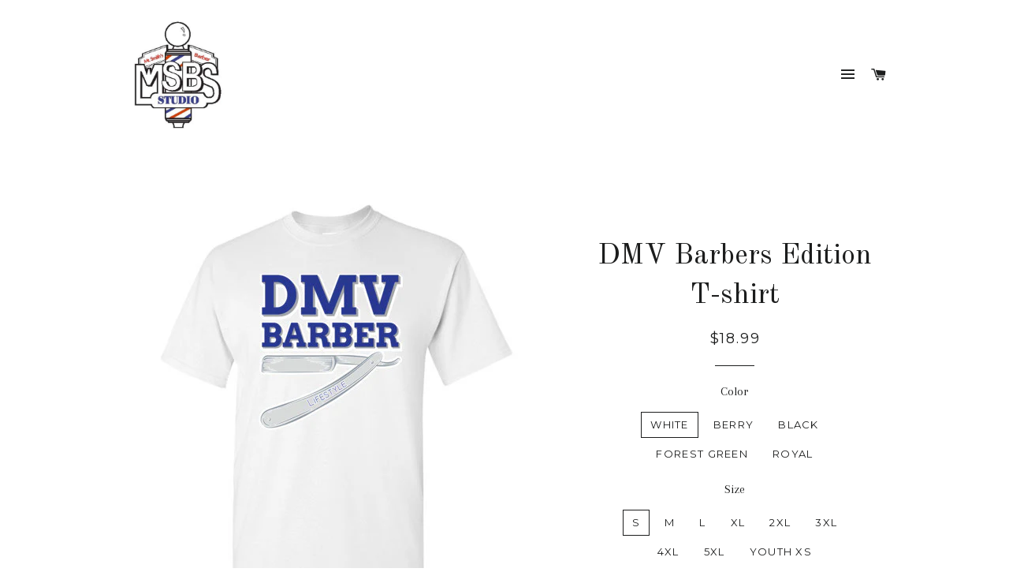

--- FILE ---
content_type: text/html; charset=utf-8
request_url: https://msbsapparel.com/products/dmv-barber-cowboys-edition-t-shirt
body_size: 17418
content:
<!doctype html>
<!--[if lt IE 7]><html class="no-js lt-ie9 lt-ie8 lt-ie7" lang="en"> <![endif]-->
<!--[if IE 7]><html class="no-js lt-ie9 lt-ie8" lang="en"> <![endif]-->
<!--[if IE 8]><html class="no-js lt-ie9" lang="en"> <![endif]-->
<!--[if IE 9 ]><html class="ie9 no-js"> <![endif]-->
<!--[if (gt IE 9)|!(IE)]><!--> <html class="no-js"> <!--<![endif]-->
<head>

  <!-- Basic page needs ================================================== -->
  <meta charset="utf-8">
  <meta http-equiv="X-UA-Compatible" content="IE=edge,chrome=1">

  

  <!-- Title and description ================================================== -->
  <title>
  DMV Barbers Edition T-shirt &ndash; MSBSCUTS
  </title>

  
  <meta name="description" content="DMV Barbers Edition T-shirt">
  

  <!-- Helpers ================================================== -->
  <!-- /snippets/social-meta-tags.liquid -->


  <meta property="og:type" content="product">
  <meta property="og:title" content="DMV Barbers Edition T-shirt">
  <meta property="og:url" content="https://msbsapparel.com/products/dmv-barber-cowboys-edition-t-shirt">
  <meta property="og:description" content="DMV Barbers Edition T-shirt">
  
    <meta property="og:image" content="http://msbsapparel.com/cdn/shop/products/front_3ebdb755-5585-4cc4-901e-e547b5d59e89_grande.jpg?v=1490662208">
    <meta property="og:image:secure_url" content="https://msbsapparel.com/cdn/shop/products/front_3ebdb755-5585-4cc4-901e-e547b5d59e89_grande.jpg?v=1490662208">
  
    <meta property="og:image" content="http://msbsapparel.com/cdn/shop/products/10214_4682_0_15443036-f1ee-4aa5-9a7f-1a5d413b361c_grande.jpg?v=1490662208">
    <meta property="og:image:secure_url" content="https://msbsapparel.com/cdn/shop/products/10214_4682_0_15443036-f1ee-4aa5-9a7f-1a5d413b361c_grande.jpg?v=1490662208">
  
    <meta property="og:image" content="http://msbsapparel.com/cdn/shop/products/10214_4681_0_c50c276d-a8de-4bd3-9e59-2de6a5996126_grande.jpg?v=1490662208">
    <meta property="og:image:secure_url" content="https://msbsapparel.com/cdn/shop/products/10214_4681_0_c50c276d-a8de-4bd3-9e59-2de6a5996126_grande.jpg?v=1490662208">
  
  <meta property="og:price:amount" content="18.99">
  <meta property="og:price:currency" content="USD">

<meta property="og:site_name" content="MSBSCUTS">



  <meta name="twitter:card" content="summary">



  <meta name="twitter:title" content="DMV Barbers Edition T-shirt">
  <meta name="twitter:description" content="DMV Barbers Edition T-shirt">
  <meta name="twitter:image" content="https://msbsapparel.com/cdn/shop/products/10214_4681_0_c50c276d-a8de-4bd3-9e59-2de6a5996126_large.jpg?v=1490662208">
  <meta name="twitter:image:width" content="480">
  <meta name="twitter:image:height" content="480">


  <link rel="canonical" href="https://msbsapparel.com/products/dmv-barber-cowboys-edition-t-shirt">
  <meta name="viewport" content="width=device-width,initial-scale=1,shrink-to-fit=no">
  <meta name="theme-color" content="#1c1d1d">

  <!-- CSS ================================================== -->
  <link href="//msbsapparel.com/cdn/shop/t/2/assets/timber.scss.css?v=126920682234753794911674766301" rel="stylesheet" type="text/css" media="all" />
  <link href="//msbsapparel.com/cdn/shop/t/2/assets/theme.scss.css?v=17732031406677353961674766301" rel="stylesheet" type="text/css" media="all" />
  
  
  
  <link href="//fonts.googleapis.com/css?family=Arapey:400" rel="stylesheet" type="text/css" media="all" />


  
    
    
    <link href="//fonts.googleapis.com/css?family=Old+Standard+TT:400" rel="stylesheet" type="text/css" media="all" />
  


  
    
    
    <link href="//fonts.googleapis.com/css?family=Montserrat:400" rel="stylesheet" type="text/css" media="all" />
  



  <!-- Header hook for plugins ================================================== -->
  <script>window.performance && window.performance.mark && window.performance.mark('shopify.content_for_header.start');</script><meta id="shopify-digital-wallet" name="shopify-digital-wallet" content="/12712465/digital_wallets/dialog">
<meta name="shopify-checkout-api-token" content="0c6c8df1b795e3a386fa87617a4df4b7">
<link rel="alternate" type="application/json+oembed" href="https://msbsapparel.com/products/dmv-barber-cowboys-edition-t-shirt.oembed">
<script async="async" src="/checkouts/internal/preloads.js?locale=en-US"></script>
<link rel="preconnect" href="https://shop.app" crossorigin="anonymous">
<script async="async" src="https://shop.app/checkouts/internal/preloads.js?locale=en-US&shop_id=12712465" crossorigin="anonymous"></script>
<script id="shopify-features" type="application/json">{"accessToken":"0c6c8df1b795e3a386fa87617a4df4b7","betas":["rich-media-storefront-analytics"],"domain":"msbsapparel.com","predictiveSearch":true,"shopId":12712465,"locale":"en"}</script>
<script>var Shopify = Shopify || {};
Shopify.shop = "msbscuts.myshopify.com";
Shopify.locale = "en";
Shopify.currency = {"active":"USD","rate":"1.0"};
Shopify.country = "US";
Shopify.theme = {"name":"brooklyn","id":118813639,"schema_name":null,"schema_version":null,"theme_store_id":null,"role":"main"};
Shopify.theme.handle = "null";
Shopify.theme.style = {"id":null,"handle":null};
Shopify.cdnHost = "msbsapparel.com/cdn";
Shopify.routes = Shopify.routes || {};
Shopify.routes.root = "/";</script>
<script type="module">!function(o){(o.Shopify=o.Shopify||{}).modules=!0}(window);</script>
<script>!function(o){function n(){var o=[];function n(){o.push(Array.prototype.slice.apply(arguments))}return n.q=o,n}var t=o.Shopify=o.Shopify||{};t.loadFeatures=n(),t.autoloadFeatures=n()}(window);</script>
<script>
  window.ShopifyPay = window.ShopifyPay || {};
  window.ShopifyPay.apiHost = "shop.app\/pay";
  window.ShopifyPay.redirectState = null;
</script>
<script id="shop-js-analytics" type="application/json">{"pageType":"product"}</script>
<script defer="defer" async type="module" src="//msbsapparel.com/cdn/shopifycloud/shop-js/modules/v2/client.init-shop-cart-sync_BT-GjEfc.en.esm.js"></script>
<script defer="defer" async type="module" src="//msbsapparel.com/cdn/shopifycloud/shop-js/modules/v2/chunk.common_D58fp_Oc.esm.js"></script>
<script defer="defer" async type="module" src="//msbsapparel.com/cdn/shopifycloud/shop-js/modules/v2/chunk.modal_xMitdFEc.esm.js"></script>
<script type="module">
  await import("//msbsapparel.com/cdn/shopifycloud/shop-js/modules/v2/client.init-shop-cart-sync_BT-GjEfc.en.esm.js");
await import("//msbsapparel.com/cdn/shopifycloud/shop-js/modules/v2/chunk.common_D58fp_Oc.esm.js");
await import("//msbsapparel.com/cdn/shopifycloud/shop-js/modules/v2/chunk.modal_xMitdFEc.esm.js");

  window.Shopify.SignInWithShop?.initShopCartSync?.({"fedCMEnabled":true,"windoidEnabled":true});

</script>
<script>
  window.Shopify = window.Shopify || {};
  if (!window.Shopify.featureAssets) window.Shopify.featureAssets = {};
  window.Shopify.featureAssets['shop-js'] = {"shop-cart-sync":["modules/v2/client.shop-cart-sync_DZOKe7Ll.en.esm.js","modules/v2/chunk.common_D58fp_Oc.esm.js","modules/v2/chunk.modal_xMitdFEc.esm.js"],"init-fed-cm":["modules/v2/client.init-fed-cm_B6oLuCjv.en.esm.js","modules/v2/chunk.common_D58fp_Oc.esm.js","modules/v2/chunk.modal_xMitdFEc.esm.js"],"shop-cash-offers":["modules/v2/client.shop-cash-offers_D2sdYoxE.en.esm.js","modules/v2/chunk.common_D58fp_Oc.esm.js","modules/v2/chunk.modal_xMitdFEc.esm.js"],"shop-login-button":["modules/v2/client.shop-login-button_QeVjl5Y3.en.esm.js","modules/v2/chunk.common_D58fp_Oc.esm.js","modules/v2/chunk.modal_xMitdFEc.esm.js"],"pay-button":["modules/v2/client.pay-button_DXTOsIq6.en.esm.js","modules/v2/chunk.common_D58fp_Oc.esm.js","modules/v2/chunk.modal_xMitdFEc.esm.js"],"shop-button":["modules/v2/client.shop-button_DQZHx9pm.en.esm.js","modules/v2/chunk.common_D58fp_Oc.esm.js","modules/v2/chunk.modal_xMitdFEc.esm.js"],"avatar":["modules/v2/client.avatar_BTnouDA3.en.esm.js"],"init-windoid":["modules/v2/client.init-windoid_CR1B-cfM.en.esm.js","modules/v2/chunk.common_D58fp_Oc.esm.js","modules/v2/chunk.modal_xMitdFEc.esm.js"],"init-shop-for-new-customer-accounts":["modules/v2/client.init-shop-for-new-customer-accounts_C_vY_xzh.en.esm.js","modules/v2/client.shop-login-button_QeVjl5Y3.en.esm.js","modules/v2/chunk.common_D58fp_Oc.esm.js","modules/v2/chunk.modal_xMitdFEc.esm.js"],"init-shop-email-lookup-coordinator":["modules/v2/client.init-shop-email-lookup-coordinator_BI7n9ZSv.en.esm.js","modules/v2/chunk.common_D58fp_Oc.esm.js","modules/v2/chunk.modal_xMitdFEc.esm.js"],"init-shop-cart-sync":["modules/v2/client.init-shop-cart-sync_BT-GjEfc.en.esm.js","modules/v2/chunk.common_D58fp_Oc.esm.js","modules/v2/chunk.modal_xMitdFEc.esm.js"],"shop-toast-manager":["modules/v2/client.shop-toast-manager_DiYdP3xc.en.esm.js","modules/v2/chunk.common_D58fp_Oc.esm.js","modules/v2/chunk.modal_xMitdFEc.esm.js"],"init-customer-accounts":["modules/v2/client.init-customer-accounts_D9ZNqS-Q.en.esm.js","modules/v2/client.shop-login-button_QeVjl5Y3.en.esm.js","modules/v2/chunk.common_D58fp_Oc.esm.js","modules/v2/chunk.modal_xMitdFEc.esm.js"],"init-customer-accounts-sign-up":["modules/v2/client.init-customer-accounts-sign-up_iGw4briv.en.esm.js","modules/v2/client.shop-login-button_QeVjl5Y3.en.esm.js","modules/v2/chunk.common_D58fp_Oc.esm.js","modules/v2/chunk.modal_xMitdFEc.esm.js"],"shop-follow-button":["modules/v2/client.shop-follow-button_CqMgW2wH.en.esm.js","modules/v2/chunk.common_D58fp_Oc.esm.js","modules/v2/chunk.modal_xMitdFEc.esm.js"],"checkout-modal":["modules/v2/client.checkout-modal_xHeaAweL.en.esm.js","modules/v2/chunk.common_D58fp_Oc.esm.js","modules/v2/chunk.modal_xMitdFEc.esm.js"],"shop-login":["modules/v2/client.shop-login_D91U-Q7h.en.esm.js","modules/v2/chunk.common_D58fp_Oc.esm.js","modules/v2/chunk.modal_xMitdFEc.esm.js"],"lead-capture":["modules/v2/client.lead-capture_BJmE1dJe.en.esm.js","modules/v2/chunk.common_D58fp_Oc.esm.js","modules/v2/chunk.modal_xMitdFEc.esm.js"],"payment-terms":["modules/v2/client.payment-terms_Ci9AEqFq.en.esm.js","modules/v2/chunk.common_D58fp_Oc.esm.js","modules/v2/chunk.modal_xMitdFEc.esm.js"]};
</script>
<script>(function() {
  var isLoaded = false;
  function asyncLoad() {
    if (isLoaded) return;
    isLoaded = true;
    var urls = ["\/\/cdn.shopify.com\/proxy\/20ba45691c9c9c2228ab483d3027d53b69fab8d9cc6103bc50939a2984d87111\/static.cdn.printful.com\/static\/js\/external\/shopify-product-customizer.js?v=0.28\u0026shop=msbscuts.myshopify.com\u0026sp-cache-control=cHVibGljLCBtYXgtYWdlPTkwMA"];
    for (var i = 0; i < urls.length; i++) {
      var s = document.createElement('script');
      s.type = 'text/javascript';
      s.async = true;
      s.src = urls[i];
      var x = document.getElementsByTagName('script')[0];
      x.parentNode.insertBefore(s, x);
    }
  };
  if(window.attachEvent) {
    window.attachEvent('onload', asyncLoad);
  } else {
    window.addEventListener('load', asyncLoad, false);
  }
})();</script>
<script id="__st">var __st={"a":12712465,"offset":-18000,"reqid":"a00a81b9-7783-4f1b-97ab-79987a9fe14e-1769043083","pageurl":"msbsapparel.com\/products\/dmv-barber-cowboys-edition-t-shirt","u":"1c15bbb37d62","p":"product","rtyp":"product","rid":9210811850};</script>
<script>window.ShopifyPaypalV4VisibilityTracking = true;</script>
<script id="captcha-bootstrap">!function(){'use strict';const t='contact',e='account',n='new_comment',o=[[t,t],['blogs',n],['comments',n],[t,'customer']],c=[[e,'customer_login'],[e,'guest_login'],[e,'recover_customer_password'],[e,'create_customer']],r=t=>t.map((([t,e])=>`form[action*='/${t}']:not([data-nocaptcha='true']) input[name='form_type'][value='${e}']`)).join(','),a=t=>()=>t?[...document.querySelectorAll(t)].map((t=>t.form)):[];function s(){const t=[...o],e=r(t);return a(e)}const i='password',u='form_key',d=['recaptcha-v3-token','g-recaptcha-response','h-captcha-response',i],f=()=>{try{return window.sessionStorage}catch{return}},m='__shopify_v',_=t=>t.elements[u];function p(t,e,n=!1){try{const o=window.sessionStorage,c=JSON.parse(o.getItem(e)),{data:r}=function(t){const{data:e,action:n}=t;return t[m]||n?{data:e,action:n}:{data:t,action:n}}(c);for(const[e,n]of Object.entries(r))t.elements[e]&&(t.elements[e].value=n);n&&o.removeItem(e)}catch(o){console.error('form repopulation failed',{error:o})}}const l='form_type',E='cptcha';function T(t){t.dataset[E]=!0}const w=window,h=w.document,L='Shopify',v='ce_forms',y='captcha';let A=!1;((t,e)=>{const n=(g='f06e6c50-85a8-45c8-87d0-21a2b65856fe',I='https://cdn.shopify.com/shopifycloud/storefront-forms-hcaptcha/ce_storefront_forms_captcha_hcaptcha.v1.5.2.iife.js',D={infoText:'Protected by hCaptcha',privacyText:'Privacy',termsText:'Terms'},(t,e,n)=>{const o=w[L][v],c=o.bindForm;if(c)return c(t,g,e,D).then(n);var r;o.q.push([[t,g,e,D],n]),r=I,A||(h.body.append(Object.assign(h.createElement('script'),{id:'captcha-provider',async:!0,src:r})),A=!0)});var g,I,D;w[L]=w[L]||{},w[L][v]=w[L][v]||{},w[L][v].q=[],w[L][y]=w[L][y]||{},w[L][y].protect=function(t,e){n(t,void 0,e),T(t)},Object.freeze(w[L][y]),function(t,e,n,w,h,L){const[v,y,A,g]=function(t,e,n){const i=e?o:[],u=t?c:[],d=[...i,...u],f=r(d),m=r(i),_=r(d.filter((([t,e])=>n.includes(e))));return[a(f),a(m),a(_),s()]}(w,h,L),I=t=>{const e=t.target;return e instanceof HTMLFormElement?e:e&&e.form},D=t=>v().includes(t);t.addEventListener('submit',(t=>{const e=I(t);if(!e)return;const n=D(e)&&!e.dataset.hcaptchaBound&&!e.dataset.recaptchaBound,o=_(e),c=g().includes(e)&&(!o||!o.value);(n||c)&&t.preventDefault(),c&&!n&&(function(t){try{if(!f())return;!function(t){const e=f();if(!e)return;const n=_(t);if(!n)return;const o=n.value;o&&e.removeItem(o)}(t);const e=Array.from(Array(32),(()=>Math.random().toString(36)[2])).join('');!function(t,e){_(t)||t.append(Object.assign(document.createElement('input'),{type:'hidden',name:u})),t.elements[u].value=e}(t,e),function(t,e){const n=f();if(!n)return;const o=[...t.querySelectorAll(`input[type='${i}']`)].map((({name:t})=>t)),c=[...d,...o],r={};for(const[a,s]of new FormData(t).entries())c.includes(a)||(r[a]=s);n.setItem(e,JSON.stringify({[m]:1,action:t.action,data:r}))}(t,e)}catch(e){console.error('failed to persist form',e)}}(e),e.submit())}));const S=(t,e)=>{t&&!t.dataset[E]&&(n(t,e.some((e=>e===t))),T(t))};for(const o of['focusin','change'])t.addEventListener(o,(t=>{const e=I(t);D(e)&&S(e,y())}));const B=e.get('form_key'),M=e.get(l),P=B&&M;t.addEventListener('DOMContentLoaded',(()=>{const t=y();if(P)for(const e of t)e.elements[l].value===M&&p(e,B);[...new Set([...A(),...v().filter((t=>'true'===t.dataset.shopifyCaptcha))])].forEach((e=>S(e,t)))}))}(h,new URLSearchParams(w.location.search),n,t,e,['guest_login'])})(!0,!0)}();</script>
<script integrity="sha256-4kQ18oKyAcykRKYeNunJcIwy7WH5gtpwJnB7kiuLZ1E=" data-source-attribution="shopify.loadfeatures" defer="defer" src="//msbsapparel.com/cdn/shopifycloud/storefront/assets/storefront/load_feature-a0a9edcb.js" crossorigin="anonymous"></script>
<script crossorigin="anonymous" defer="defer" src="//msbsapparel.com/cdn/shopifycloud/storefront/assets/shopify_pay/storefront-65b4c6d7.js?v=20250812"></script>
<script data-source-attribution="shopify.dynamic_checkout.dynamic.init">var Shopify=Shopify||{};Shopify.PaymentButton=Shopify.PaymentButton||{isStorefrontPortableWallets:!0,init:function(){window.Shopify.PaymentButton.init=function(){};var t=document.createElement("script");t.src="https://msbsapparel.com/cdn/shopifycloud/portable-wallets/latest/portable-wallets.en.js",t.type="module",document.head.appendChild(t)}};
</script>
<script data-source-attribution="shopify.dynamic_checkout.buyer_consent">
  function portableWalletsHideBuyerConsent(e){var t=document.getElementById("shopify-buyer-consent"),n=document.getElementById("shopify-subscription-policy-button");t&&n&&(t.classList.add("hidden"),t.setAttribute("aria-hidden","true"),n.removeEventListener("click",e))}function portableWalletsShowBuyerConsent(e){var t=document.getElementById("shopify-buyer-consent"),n=document.getElementById("shopify-subscription-policy-button");t&&n&&(t.classList.remove("hidden"),t.removeAttribute("aria-hidden"),n.addEventListener("click",e))}window.Shopify?.PaymentButton&&(window.Shopify.PaymentButton.hideBuyerConsent=portableWalletsHideBuyerConsent,window.Shopify.PaymentButton.showBuyerConsent=portableWalletsShowBuyerConsent);
</script>
<script data-source-attribution="shopify.dynamic_checkout.cart.bootstrap">document.addEventListener("DOMContentLoaded",(function(){function t(){return document.querySelector("shopify-accelerated-checkout-cart, shopify-accelerated-checkout")}if(t())Shopify.PaymentButton.init();else{new MutationObserver((function(e,n){t()&&(Shopify.PaymentButton.init(),n.disconnect())})).observe(document.body,{childList:!0,subtree:!0})}}));
</script>
<link id="shopify-accelerated-checkout-styles" rel="stylesheet" media="screen" href="https://msbsapparel.com/cdn/shopifycloud/portable-wallets/latest/accelerated-checkout-backwards-compat.css" crossorigin="anonymous">
<style id="shopify-accelerated-checkout-cart">
        #shopify-buyer-consent {
  margin-top: 1em;
  display: inline-block;
  width: 100%;
}

#shopify-buyer-consent.hidden {
  display: none;
}

#shopify-subscription-policy-button {
  background: none;
  border: none;
  padding: 0;
  text-decoration: underline;
  font-size: inherit;
  cursor: pointer;
}

#shopify-subscription-policy-button::before {
  box-shadow: none;
}

      </style>

<script>window.performance && window.performance.mark && window.performance.mark('shopify.content_for_header.end');</script>
  <!-- /snippets/oldIE-js.liquid -->


<!--[if lt IE 9]>
<script src="//cdnjs.cloudflare.com/ajax/libs/html5shiv/3.7.2/html5shiv.min.js" type="text/javascript"></script>
<script src="//msbsapparel.com/cdn/shop/t/2/assets/respond.min.js?v=52248677837542619231461935746" type="text/javascript"></script>
<link href="//msbsapparel.com/cdn/shop/t/2/assets/respond-proxy.html" id="respond-proxy" rel="respond-proxy" />
<link href="//msbsapparel.com/search?q=9875db57ae96eddf1d0f6bb8b23dfce7" id="respond-redirect" rel="respond-redirect" />
<script src="//msbsapparel.com/search?q=9875db57ae96eddf1d0f6bb8b23dfce7" type="text/javascript"></script>
<![endif]-->


<!--[if (lte IE 9) ]><script src="//msbsapparel.com/cdn/shop/t/2/assets/match-media.min.js?v=11" type="text/javascript"></script><![endif]-->


  <script src="//ajax.googleapis.com/ajax/libs/jquery/1.11.0/jquery.min.js" type="text/javascript"></script>
  <script src="//msbsapparel.com/cdn/shop/t/2/assets/modernizr.min.js?v=21391054748206432451461935746" type="text/javascript"></script>

  
  

<link href="https://monorail-edge.shopifysvc.com" rel="dns-prefetch">
<script>(function(){if ("sendBeacon" in navigator && "performance" in window) {try {var session_token_from_headers = performance.getEntriesByType('navigation')[0].serverTiming.find(x => x.name == '_s').description;} catch {var session_token_from_headers = undefined;}var session_cookie_matches = document.cookie.match(/_shopify_s=([^;]*)/);var session_token_from_cookie = session_cookie_matches && session_cookie_matches.length === 2 ? session_cookie_matches[1] : "";var session_token = session_token_from_headers || session_token_from_cookie || "";function handle_abandonment_event(e) {var entries = performance.getEntries().filter(function(entry) {return /monorail-edge.shopifysvc.com/.test(entry.name);});if (!window.abandonment_tracked && entries.length === 0) {window.abandonment_tracked = true;var currentMs = Date.now();var navigation_start = performance.timing.navigationStart;var payload = {shop_id: 12712465,url: window.location.href,navigation_start,duration: currentMs - navigation_start,session_token,page_type: "product"};window.navigator.sendBeacon("https://monorail-edge.shopifysvc.com/v1/produce", JSON.stringify({schema_id: "online_store_buyer_site_abandonment/1.1",payload: payload,metadata: {event_created_at_ms: currentMs,event_sent_at_ms: currentMs}}));}}window.addEventListener('pagehide', handle_abandonment_event);}}());</script>
<script id="web-pixels-manager-setup">(function e(e,d,r,n,o){if(void 0===o&&(o={}),!Boolean(null===(a=null===(i=window.Shopify)||void 0===i?void 0:i.analytics)||void 0===a?void 0:a.replayQueue)){var i,a;window.Shopify=window.Shopify||{};var t=window.Shopify;t.analytics=t.analytics||{};var s=t.analytics;s.replayQueue=[],s.publish=function(e,d,r){return s.replayQueue.push([e,d,r]),!0};try{self.performance.mark("wpm:start")}catch(e){}var l=function(){var e={modern:/Edge?\/(1{2}[4-9]|1[2-9]\d|[2-9]\d{2}|\d{4,})\.\d+(\.\d+|)|Firefox\/(1{2}[4-9]|1[2-9]\d|[2-9]\d{2}|\d{4,})\.\d+(\.\d+|)|Chrom(ium|e)\/(9{2}|\d{3,})\.\d+(\.\d+|)|(Maci|X1{2}).+ Version\/(15\.\d+|(1[6-9]|[2-9]\d|\d{3,})\.\d+)([,.]\d+|)( \(\w+\)|)( Mobile\/\w+|) Safari\/|Chrome.+OPR\/(9{2}|\d{3,})\.\d+\.\d+|(CPU[ +]OS|iPhone[ +]OS|CPU[ +]iPhone|CPU IPhone OS|CPU iPad OS)[ +]+(15[._]\d+|(1[6-9]|[2-9]\d|\d{3,})[._]\d+)([._]\d+|)|Android:?[ /-](13[3-9]|1[4-9]\d|[2-9]\d{2}|\d{4,})(\.\d+|)(\.\d+|)|Android.+Firefox\/(13[5-9]|1[4-9]\d|[2-9]\d{2}|\d{4,})\.\d+(\.\d+|)|Android.+Chrom(ium|e)\/(13[3-9]|1[4-9]\d|[2-9]\d{2}|\d{4,})\.\d+(\.\d+|)|SamsungBrowser\/([2-9]\d|\d{3,})\.\d+/,legacy:/Edge?\/(1[6-9]|[2-9]\d|\d{3,})\.\d+(\.\d+|)|Firefox\/(5[4-9]|[6-9]\d|\d{3,})\.\d+(\.\d+|)|Chrom(ium|e)\/(5[1-9]|[6-9]\d|\d{3,})\.\d+(\.\d+|)([\d.]+$|.*Safari\/(?![\d.]+ Edge\/[\d.]+$))|(Maci|X1{2}).+ Version\/(10\.\d+|(1[1-9]|[2-9]\d|\d{3,})\.\d+)([,.]\d+|)( \(\w+\)|)( Mobile\/\w+|) Safari\/|Chrome.+OPR\/(3[89]|[4-9]\d|\d{3,})\.\d+\.\d+|(CPU[ +]OS|iPhone[ +]OS|CPU[ +]iPhone|CPU IPhone OS|CPU iPad OS)[ +]+(10[._]\d+|(1[1-9]|[2-9]\d|\d{3,})[._]\d+)([._]\d+|)|Android:?[ /-](13[3-9]|1[4-9]\d|[2-9]\d{2}|\d{4,})(\.\d+|)(\.\d+|)|Mobile Safari.+OPR\/([89]\d|\d{3,})\.\d+\.\d+|Android.+Firefox\/(13[5-9]|1[4-9]\d|[2-9]\d{2}|\d{4,})\.\d+(\.\d+|)|Android.+Chrom(ium|e)\/(13[3-9]|1[4-9]\d|[2-9]\d{2}|\d{4,})\.\d+(\.\d+|)|Android.+(UC? ?Browser|UCWEB|U3)[ /]?(15\.([5-9]|\d{2,})|(1[6-9]|[2-9]\d|\d{3,})\.\d+)\.\d+|SamsungBrowser\/(5\.\d+|([6-9]|\d{2,})\.\d+)|Android.+MQ{2}Browser\/(14(\.(9|\d{2,})|)|(1[5-9]|[2-9]\d|\d{3,})(\.\d+|))(\.\d+|)|K[Aa][Ii]OS\/(3\.\d+|([4-9]|\d{2,})\.\d+)(\.\d+|)/},d=e.modern,r=e.legacy,n=navigator.userAgent;return n.match(d)?"modern":n.match(r)?"legacy":"unknown"}(),u="modern"===l?"modern":"legacy",c=(null!=n?n:{modern:"",legacy:""})[u],f=function(e){return[e.baseUrl,"/wpm","/b",e.hashVersion,"modern"===e.buildTarget?"m":"l",".js"].join("")}({baseUrl:d,hashVersion:r,buildTarget:u}),m=function(e){var d=e.version,r=e.bundleTarget,n=e.surface,o=e.pageUrl,i=e.monorailEndpoint;return{emit:function(e){var a=e.status,t=e.errorMsg,s=(new Date).getTime(),l=JSON.stringify({metadata:{event_sent_at_ms:s},events:[{schema_id:"web_pixels_manager_load/3.1",payload:{version:d,bundle_target:r,page_url:o,status:a,surface:n,error_msg:t},metadata:{event_created_at_ms:s}}]});if(!i)return console&&console.warn&&console.warn("[Web Pixels Manager] No Monorail endpoint provided, skipping logging."),!1;try{return self.navigator.sendBeacon.bind(self.navigator)(i,l)}catch(e){}var u=new XMLHttpRequest;try{return u.open("POST",i,!0),u.setRequestHeader("Content-Type","text/plain"),u.send(l),!0}catch(e){return console&&console.warn&&console.warn("[Web Pixels Manager] Got an unhandled error while logging to Monorail."),!1}}}}({version:r,bundleTarget:l,surface:e.surface,pageUrl:self.location.href,monorailEndpoint:e.monorailEndpoint});try{o.browserTarget=l,function(e){var d=e.src,r=e.async,n=void 0===r||r,o=e.onload,i=e.onerror,a=e.sri,t=e.scriptDataAttributes,s=void 0===t?{}:t,l=document.createElement("script"),u=document.querySelector("head"),c=document.querySelector("body");if(l.async=n,l.src=d,a&&(l.integrity=a,l.crossOrigin="anonymous"),s)for(var f in s)if(Object.prototype.hasOwnProperty.call(s,f))try{l.dataset[f]=s[f]}catch(e){}if(o&&l.addEventListener("load",o),i&&l.addEventListener("error",i),u)u.appendChild(l);else{if(!c)throw new Error("Did not find a head or body element to append the script");c.appendChild(l)}}({src:f,async:!0,onload:function(){if(!function(){var e,d;return Boolean(null===(d=null===(e=window.Shopify)||void 0===e?void 0:e.analytics)||void 0===d?void 0:d.initialized)}()){var d=window.webPixelsManager.init(e)||void 0;if(d){var r=window.Shopify.analytics;r.replayQueue.forEach((function(e){var r=e[0],n=e[1],o=e[2];d.publishCustomEvent(r,n,o)})),r.replayQueue=[],r.publish=d.publishCustomEvent,r.visitor=d.visitor,r.initialized=!0}}},onerror:function(){return m.emit({status:"failed",errorMsg:"".concat(f," has failed to load")})},sri:function(e){var d=/^sha384-[A-Za-z0-9+/=]+$/;return"string"==typeof e&&d.test(e)}(c)?c:"",scriptDataAttributes:o}),m.emit({status:"loading"})}catch(e){m.emit({status:"failed",errorMsg:(null==e?void 0:e.message)||"Unknown error"})}}})({shopId: 12712465,storefrontBaseUrl: "https://msbsapparel.com",extensionsBaseUrl: "https://extensions.shopifycdn.com/cdn/shopifycloud/web-pixels-manager",monorailEndpoint: "https://monorail-edge.shopifysvc.com/unstable/produce_batch",surface: "storefront-renderer",enabledBetaFlags: ["2dca8a86"],webPixelsConfigList: [{"id":"shopify-app-pixel","configuration":"{}","eventPayloadVersion":"v1","runtimeContext":"STRICT","scriptVersion":"0450","apiClientId":"shopify-pixel","type":"APP","privacyPurposes":["ANALYTICS","MARKETING"]},{"id":"shopify-custom-pixel","eventPayloadVersion":"v1","runtimeContext":"LAX","scriptVersion":"0450","apiClientId":"shopify-pixel","type":"CUSTOM","privacyPurposes":["ANALYTICS","MARKETING"]}],isMerchantRequest: false,initData: {"shop":{"name":"MSBSCUTS","paymentSettings":{"currencyCode":"USD"},"myshopifyDomain":"msbscuts.myshopify.com","countryCode":"US","storefrontUrl":"https:\/\/msbsapparel.com"},"customer":null,"cart":null,"checkout":null,"productVariants":[{"price":{"amount":18.99,"currencyCode":"USD"},"product":{"title":"DMV Barbers Edition T-shirt","vendor":"MSBSCUTS","id":"9210811850","untranslatedTitle":"DMV Barbers Edition T-shirt","url":"\/products\/dmv-barber-cowboys-edition-t-shirt","type":""},"id":"31662533386","image":{"src":"\/\/msbsapparel.com\/cdn\/shop\/products\/front_3ebdb755-5585-4cc4-901e-e547b5d59e89.jpg?v=1490662208"},"sku":"TS.2606068","title":"White \/ S","untranslatedTitle":"White \/ S"},{"price":{"amount":18.99,"currencyCode":"USD"},"product":{"title":"DMV Barbers Edition T-shirt","vendor":"MSBSCUTS","id":"9210811850","untranslatedTitle":"DMV Barbers Edition T-shirt","url":"\/products\/dmv-barber-cowboys-edition-t-shirt","type":""},"id":"31662533450","image":{"src":"\/\/msbsapparel.com\/cdn\/shop\/products\/front_3ebdb755-5585-4cc4-901e-e547b5d59e89.jpg?v=1490662208"},"sku":"TS.2606069","title":"White \/ M","untranslatedTitle":"White \/ M"},{"price":{"amount":18.99,"currencyCode":"USD"},"product":{"title":"DMV Barbers Edition T-shirt","vendor":"MSBSCUTS","id":"9210811850","untranslatedTitle":"DMV Barbers Edition T-shirt","url":"\/products\/dmv-barber-cowboys-edition-t-shirt","type":""},"id":"31662533514","image":{"src":"\/\/msbsapparel.com\/cdn\/shop\/products\/front_3ebdb755-5585-4cc4-901e-e547b5d59e89.jpg?v=1490662208"},"sku":"TS.2606070","title":"White \/ L","untranslatedTitle":"White \/ L"},{"price":{"amount":18.99,"currencyCode":"USD"},"product":{"title":"DMV Barbers Edition T-shirt","vendor":"MSBSCUTS","id":"9210811850","untranslatedTitle":"DMV Barbers Edition T-shirt","url":"\/products\/dmv-barber-cowboys-edition-t-shirt","type":""},"id":"31662533578","image":{"src":"\/\/msbsapparel.com\/cdn\/shop\/products\/front_3ebdb755-5585-4cc4-901e-e547b5d59e89.jpg?v=1490662208"},"sku":"TS.2606071","title":"White \/ XL","untranslatedTitle":"White \/ XL"},{"price":{"amount":20.49,"currencyCode":"USD"},"product":{"title":"DMV Barbers Edition T-shirt","vendor":"MSBSCUTS","id":"9210811850","untranslatedTitle":"DMV Barbers Edition T-shirt","url":"\/products\/dmv-barber-cowboys-edition-t-shirt","type":""},"id":"31662533642","image":{"src":"\/\/msbsapparel.com\/cdn\/shop\/products\/front_3ebdb755-5585-4cc4-901e-e547b5d59e89.jpg?v=1490662208"},"sku":"TS.2606072","title":"White \/ 2XL","untranslatedTitle":"White \/ 2XL"},{"price":{"amount":21.99,"currencyCode":"USD"},"product":{"title":"DMV Barbers Edition T-shirt","vendor":"MSBSCUTS","id":"9210811850","untranslatedTitle":"DMV Barbers Edition T-shirt","url":"\/products\/dmv-barber-cowboys-edition-t-shirt","type":""},"id":"31662533706","image":{"src":"\/\/msbsapparel.com\/cdn\/shop\/products\/front_3ebdb755-5585-4cc4-901e-e547b5d59e89.jpg?v=1490662208"},"sku":"TS.2606073","title":"White \/ 3XL","untranslatedTitle":"White \/ 3XL"},{"price":{"amount":22.49,"currencyCode":"USD"},"product":{"title":"DMV Barbers Edition T-shirt","vendor":"MSBSCUTS","id":"9210811850","untranslatedTitle":"DMV Barbers Edition T-shirt","url":"\/products\/dmv-barber-cowboys-edition-t-shirt","type":""},"id":"31662533770","image":{"src":"\/\/msbsapparel.com\/cdn\/shop\/products\/front_3ebdb755-5585-4cc4-901e-e547b5d59e89.jpg?v=1490662208"},"sku":"TS.2606074","title":"White \/ 4XL","untranslatedTitle":"White \/ 4XL"},{"price":{"amount":22.49,"currencyCode":"USD"},"product":{"title":"DMV Barbers Edition T-shirt","vendor":"MSBSCUTS","id":"9210811850","untranslatedTitle":"DMV Barbers Edition T-shirt","url":"\/products\/dmv-barber-cowboys-edition-t-shirt","type":""},"id":"31662533834","image":{"src":"\/\/msbsapparel.com\/cdn\/shop\/products\/front_3ebdb755-5585-4cc4-901e-e547b5d59e89.jpg?v=1490662208"},"sku":"TS.2606075","title":"White \/ 5XL","untranslatedTitle":"White \/ 5XL"},{"price":{"amount":18.99,"currencyCode":"USD"},"product":{"title":"DMV Barbers Edition T-shirt","vendor":"MSBSCUTS","id":"9210811850","untranslatedTitle":"DMV Barbers Edition T-shirt","url":"\/products\/dmv-barber-cowboys-edition-t-shirt","type":""},"id":"31662533898","image":{"src":"\/\/msbsapparel.com\/cdn\/shop\/products\/front_3ebdb755-5585-4cc4-901e-e547b5d59e89.jpg?v=1490662208"},"sku":"TS.2606076","title":"White \/ Youth XS","untranslatedTitle":"White \/ Youth XS"},{"price":{"amount":18.99,"currencyCode":"USD"},"product":{"title":"DMV Barbers Edition T-shirt","vendor":"MSBSCUTS","id":"9210811850","untranslatedTitle":"DMV Barbers Edition T-shirt","url":"\/products\/dmv-barber-cowboys-edition-t-shirt","type":""},"id":"31662533962","image":{"src":"\/\/msbsapparel.com\/cdn\/shop\/products\/front_3ebdb755-5585-4cc4-901e-e547b5d59e89.jpg?v=1490662208"},"sku":"TS.2606077","title":"White \/ Youth S","untranslatedTitle":"White \/ Youth S"},{"price":{"amount":18.99,"currencyCode":"USD"},"product":{"title":"DMV Barbers Edition T-shirt","vendor":"MSBSCUTS","id":"9210811850","untranslatedTitle":"DMV Barbers Edition T-shirt","url":"\/products\/dmv-barber-cowboys-edition-t-shirt","type":""},"id":"31662534026","image":{"src":"\/\/msbsapparel.com\/cdn\/shop\/products\/front_3ebdb755-5585-4cc4-901e-e547b5d59e89.jpg?v=1490662208"},"sku":"TS.2606078","title":"White \/ Youth M","untranslatedTitle":"White \/ Youth M"},{"price":{"amount":18.99,"currencyCode":"USD"},"product":{"title":"DMV Barbers Edition T-shirt","vendor":"MSBSCUTS","id":"9210811850","untranslatedTitle":"DMV Barbers Edition T-shirt","url":"\/products\/dmv-barber-cowboys-edition-t-shirt","type":""},"id":"31662534090","image":{"src":"\/\/msbsapparel.com\/cdn\/shop\/products\/front_3ebdb755-5585-4cc4-901e-e547b5d59e89.jpg?v=1490662208"},"sku":"TS.2606079","title":"White \/ Youth L","untranslatedTitle":"White \/ Youth L"},{"price":{"amount":18.99,"currencyCode":"USD"},"product":{"title":"DMV Barbers Edition T-shirt","vendor":"MSBSCUTS","id":"9210811850","untranslatedTitle":"DMV Barbers Edition T-shirt","url":"\/products\/dmv-barber-cowboys-edition-t-shirt","type":""},"id":"31662534154","image":{"src":"\/\/msbsapparel.com\/cdn\/shop\/products\/front_3ebdb755-5585-4cc4-901e-e547b5d59e89.jpg?v=1490662208"},"sku":"TS.2606080","title":"White \/ Youth XL","untranslatedTitle":"White \/ Youth XL"},{"price":{"amount":19.49,"currencyCode":"USD"},"product":{"title":"DMV Barbers Edition T-shirt","vendor":"MSBSCUTS","id":"9210811850","untranslatedTitle":"DMV Barbers Edition T-shirt","url":"\/products\/dmv-barber-cowboys-edition-t-shirt","type":""},"id":"31662534218","image":{"src":"\/\/msbsapparel.com\/cdn\/shop\/products\/10214_4681_0_c50c276d-a8de-4bd3-9e59-2de6a5996126.jpg?v=1490662208"},"sku":"TS.2606081","title":"Berry \/ S","untranslatedTitle":"Berry \/ S"},{"price":{"amount":19.49,"currencyCode":"USD"},"product":{"title":"DMV Barbers Edition T-shirt","vendor":"MSBSCUTS","id":"9210811850","untranslatedTitle":"DMV Barbers Edition T-shirt","url":"\/products\/dmv-barber-cowboys-edition-t-shirt","type":""},"id":"31662534282","image":{"src":"\/\/msbsapparel.com\/cdn\/shop\/products\/10214_4681_0_c50c276d-a8de-4bd3-9e59-2de6a5996126.jpg?v=1490662208"},"sku":"TS.2606082","title":"Berry \/ M","untranslatedTitle":"Berry \/ M"},{"price":{"amount":19.49,"currencyCode":"USD"},"product":{"title":"DMV Barbers Edition T-shirt","vendor":"MSBSCUTS","id":"9210811850","untranslatedTitle":"DMV Barbers Edition T-shirt","url":"\/products\/dmv-barber-cowboys-edition-t-shirt","type":""},"id":"31662534346","image":{"src":"\/\/msbsapparel.com\/cdn\/shop\/products\/10214_4681_0_c50c276d-a8de-4bd3-9e59-2de6a5996126.jpg?v=1490662208"},"sku":"TS.2606083","title":"Berry \/ L","untranslatedTitle":"Berry \/ L"},{"price":{"amount":19.49,"currencyCode":"USD"},"product":{"title":"DMV Barbers Edition T-shirt","vendor":"MSBSCUTS","id":"9210811850","untranslatedTitle":"DMV Barbers Edition T-shirt","url":"\/products\/dmv-barber-cowboys-edition-t-shirt","type":""},"id":"31662534410","image":{"src":"\/\/msbsapparel.com\/cdn\/shop\/products\/10214_4681_0_c50c276d-a8de-4bd3-9e59-2de6a5996126.jpg?v=1490662208"},"sku":"TS.2606084","title":"Berry \/ XL","untranslatedTitle":"Berry \/ XL"},{"price":{"amount":20.99,"currencyCode":"USD"},"product":{"title":"DMV Barbers Edition T-shirt","vendor":"MSBSCUTS","id":"9210811850","untranslatedTitle":"DMV Barbers Edition T-shirt","url":"\/products\/dmv-barber-cowboys-edition-t-shirt","type":""},"id":"31662534474","image":{"src":"\/\/msbsapparel.com\/cdn\/shop\/products\/10214_4681_0_c50c276d-a8de-4bd3-9e59-2de6a5996126.jpg?v=1490662208"},"sku":"TS.2606085","title":"Berry \/ 2XL","untranslatedTitle":"Berry \/ 2XL"},{"price":{"amount":22.49,"currencyCode":"USD"},"product":{"title":"DMV Barbers Edition T-shirt","vendor":"MSBSCUTS","id":"9210811850","untranslatedTitle":"DMV Barbers Edition T-shirt","url":"\/products\/dmv-barber-cowboys-edition-t-shirt","type":""},"id":"31662534538","image":{"src":"\/\/msbsapparel.com\/cdn\/shop\/products\/10214_4681_0_c50c276d-a8de-4bd3-9e59-2de6a5996126.jpg?v=1490662208"},"sku":"TS.2606086","title":"Berry \/ 3XL","untranslatedTitle":"Berry \/ 3XL"},{"price":{"amount":19.49,"currencyCode":"USD"},"product":{"title":"DMV Barbers Edition T-shirt","vendor":"MSBSCUTS","id":"9210811850","untranslatedTitle":"DMV Barbers Edition T-shirt","url":"\/products\/dmv-barber-cowboys-edition-t-shirt","type":""},"id":"31662534602","image":{"src":"\/\/msbsapparel.com\/cdn\/shop\/products\/10214_4682_0_15443036-f1ee-4aa5-9a7f-1a5d413b361c.jpg?v=1490662208"},"sku":"TS.2606087","title":"Black \/ S","untranslatedTitle":"Black \/ S"},{"price":{"amount":19.49,"currencyCode":"USD"},"product":{"title":"DMV Barbers Edition T-shirt","vendor":"MSBSCUTS","id":"9210811850","untranslatedTitle":"DMV Barbers Edition T-shirt","url":"\/products\/dmv-barber-cowboys-edition-t-shirt","type":""},"id":"31662534666","image":{"src":"\/\/msbsapparel.com\/cdn\/shop\/products\/10214_4682_0_15443036-f1ee-4aa5-9a7f-1a5d413b361c.jpg?v=1490662208"},"sku":"TS.2606088","title":"Black \/ M","untranslatedTitle":"Black \/ M"},{"price":{"amount":19.49,"currencyCode":"USD"},"product":{"title":"DMV Barbers Edition T-shirt","vendor":"MSBSCUTS","id":"9210811850","untranslatedTitle":"DMV Barbers Edition T-shirt","url":"\/products\/dmv-barber-cowboys-edition-t-shirt","type":""},"id":"31662534730","image":{"src":"\/\/msbsapparel.com\/cdn\/shop\/products\/10214_4682_0_15443036-f1ee-4aa5-9a7f-1a5d413b361c.jpg?v=1490662208"},"sku":"TS.2606089","title":"Black \/ L","untranslatedTitle":"Black \/ L"},{"price":{"amount":19.49,"currencyCode":"USD"},"product":{"title":"DMV Barbers Edition T-shirt","vendor":"MSBSCUTS","id":"9210811850","untranslatedTitle":"DMV Barbers Edition T-shirt","url":"\/products\/dmv-barber-cowboys-edition-t-shirt","type":""},"id":"31662534794","image":{"src":"\/\/msbsapparel.com\/cdn\/shop\/products\/10214_4682_0_15443036-f1ee-4aa5-9a7f-1a5d413b361c.jpg?v=1490662208"},"sku":"TS.2606090","title":"Black \/ XL","untranslatedTitle":"Black \/ XL"},{"price":{"amount":20.99,"currencyCode":"USD"},"product":{"title":"DMV Barbers Edition T-shirt","vendor":"MSBSCUTS","id":"9210811850","untranslatedTitle":"DMV Barbers Edition T-shirt","url":"\/products\/dmv-barber-cowboys-edition-t-shirt","type":""},"id":"31662534858","image":{"src":"\/\/msbsapparel.com\/cdn\/shop\/products\/10214_4682_0_15443036-f1ee-4aa5-9a7f-1a5d413b361c.jpg?v=1490662208"},"sku":"TS.2606091","title":"Black \/ 2XL","untranslatedTitle":"Black \/ 2XL"},{"price":{"amount":22.49,"currencyCode":"USD"},"product":{"title":"DMV Barbers Edition T-shirt","vendor":"MSBSCUTS","id":"9210811850","untranslatedTitle":"DMV Barbers Edition T-shirt","url":"\/products\/dmv-barber-cowboys-edition-t-shirt","type":""},"id":"31662534922","image":{"src":"\/\/msbsapparel.com\/cdn\/shop\/products\/10214_4682_0_15443036-f1ee-4aa5-9a7f-1a5d413b361c.jpg?v=1490662208"},"sku":"TS.2606092","title":"Black \/ 3XL","untranslatedTitle":"Black \/ 3XL"},{"price":{"amount":22.99,"currencyCode":"USD"},"product":{"title":"DMV Barbers Edition T-shirt","vendor":"MSBSCUTS","id":"9210811850","untranslatedTitle":"DMV Barbers Edition T-shirt","url":"\/products\/dmv-barber-cowboys-edition-t-shirt","type":""},"id":"31662534986","image":{"src":"\/\/msbsapparel.com\/cdn\/shop\/products\/10214_4682_0_15443036-f1ee-4aa5-9a7f-1a5d413b361c.jpg?v=1490662208"},"sku":"TS.2606093","title":"Black \/ 4XL","untranslatedTitle":"Black \/ 4XL"},{"price":{"amount":22.99,"currencyCode":"USD"},"product":{"title":"DMV Barbers Edition T-shirt","vendor":"MSBSCUTS","id":"9210811850","untranslatedTitle":"DMV Barbers Edition T-shirt","url":"\/products\/dmv-barber-cowboys-edition-t-shirt","type":""},"id":"31662535050","image":{"src":"\/\/msbsapparel.com\/cdn\/shop\/products\/10214_4682_0_15443036-f1ee-4aa5-9a7f-1a5d413b361c.jpg?v=1490662208"},"sku":"TS.2606094","title":"Black \/ 5XL","untranslatedTitle":"Black \/ 5XL"},{"price":{"amount":19.49,"currencyCode":"USD"},"product":{"title":"DMV Barbers Edition T-shirt","vendor":"MSBSCUTS","id":"9210811850","untranslatedTitle":"DMV Barbers Edition T-shirt","url":"\/products\/dmv-barber-cowboys-edition-t-shirt","type":""},"id":"31662535114","image":{"src":"\/\/msbsapparel.com\/cdn\/shop\/products\/10214_4682_0_15443036-f1ee-4aa5-9a7f-1a5d413b361c.jpg?v=1490662208"},"sku":"TS.2606095","title":"Black \/ Youth XS","untranslatedTitle":"Black \/ Youth XS"},{"price":{"amount":19.49,"currencyCode":"USD"},"product":{"title":"DMV Barbers Edition T-shirt","vendor":"MSBSCUTS","id":"9210811850","untranslatedTitle":"DMV Barbers Edition T-shirt","url":"\/products\/dmv-barber-cowboys-edition-t-shirt","type":""},"id":"31662535178","image":{"src":"\/\/msbsapparel.com\/cdn\/shop\/products\/10214_4682_0_15443036-f1ee-4aa5-9a7f-1a5d413b361c.jpg?v=1490662208"},"sku":"TS.2606096","title":"Black \/ Youth S","untranslatedTitle":"Black \/ Youth S"},{"price":{"amount":19.49,"currencyCode":"USD"},"product":{"title":"DMV Barbers Edition T-shirt","vendor":"MSBSCUTS","id":"9210811850","untranslatedTitle":"DMV Barbers Edition T-shirt","url":"\/products\/dmv-barber-cowboys-edition-t-shirt","type":""},"id":"31662535242","image":{"src":"\/\/msbsapparel.com\/cdn\/shop\/products\/10214_4682_0_15443036-f1ee-4aa5-9a7f-1a5d413b361c.jpg?v=1490662208"},"sku":"TS.2606097","title":"Black \/ Youth M","untranslatedTitle":"Black \/ Youth M"},{"price":{"amount":19.49,"currencyCode":"USD"},"product":{"title":"DMV Barbers Edition T-shirt","vendor":"MSBSCUTS","id":"9210811850","untranslatedTitle":"DMV Barbers Edition T-shirt","url":"\/products\/dmv-barber-cowboys-edition-t-shirt","type":""},"id":"31662535306","image":{"src":"\/\/msbsapparel.com\/cdn\/shop\/products\/10214_4682_0_15443036-f1ee-4aa5-9a7f-1a5d413b361c.jpg?v=1490662208"},"sku":"TS.2606098","title":"Black \/ Youth L","untranslatedTitle":"Black \/ Youth L"},{"price":{"amount":19.49,"currencyCode":"USD"},"product":{"title":"DMV Barbers Edition T-shirt","vendor":"MSBSCUTS","id":"9210811850","untranslatedTitle":"DMV Barbers Edition T-shirt","url":"\/products\/dmv-barber-cowboys-edition-t-shirt","type":""},"id":"31662535370","image":{"src":"\/\/msbsapparel.com\/cdn\/shop\/products\/10214_4682_0_15443036-f1ee-4aa5-9a7f-1a5d413b361c.jpg?v=1490662208"},"sku":"TS.2606099","title":"Black \/ Youth XL","untranslatedTitle":"Black \/ Youth XL"},{"price":{"amount":19.49,"currencyCode":"USD"},"product":{"title":"DMV Barbers Edition T-shirt","vendor":"MSBSCUTS","id":"9210811850","untranslatedTitle":"DMV Barbers Edition T-shirt","url":"\/products\/dmv-barber-cowboys-edition-t-shirt","type":""},"id":"31662535434","image":{"src":"\/\/msbsapparel.com\/cdn\/shop\/products\/10214_4692_0_be7e80f4-e096-4fef-9988-4bb225bbc5b0.jpg?v=1490662208"},"sku":"TS.2606100","title":"Forest Green \/ S","untranslatedTitle":"Forest Green \/ S"},{"price":{"amount":19.49,"currencyCode":"USD"},"product":{"title":"DMV Barbers Edition T-shirt","vendor":"MSBSCUTS","id":"9210811850","untranslatedTitle":"DMV Barbers Edition T-shirt","url":"\/products\/dmv-barber-cowboys-edition-t-shirt","type":""},"id":"31662535498","image":{"src":"\/\/msbsapparel.com\/cdn\/shop\/products\/10214_4692_0_be7e80f4-e096-4fef-9988-4bb225bbc5b0.jpg?v=1490662208"},"sku":"TS.2606101","title":"Forest Green \/ M","untranslatedTitle":"Forest Green \/ M"},{"price":{"amount":19.49,"currencyCode":"USD"},"product":{"title":"DMV Barbers Edition T-shirt","vendor":"MSBSCUTS","id":"9210811850","untranslatedTitle":"DMV Barbers Edition T-shirt","url":"\/products\/dmv-barber-cowboys-edition-t-shirt","type":""},"id":"31662535562","image":{"src":"\/\/msbsapparel.com\/cdn\/shop\/products\/10214_4692_0_be7e80f4-e096-4fef-9988-4bb225bbc5b0.jpg?v=1490662208"},"sku":"TS.2606102","title":"Forest Green \/ L","untranslatedTitle":"Forest Green \/ L"},{"price":{"amount":19.49,"currencyCode":"USD"},"product":{"title":"DMV Barbers Edition T-shirt","vendor":"MSBSCUTS","id":"9210811850","untranslatedTitle":"DMV Barbers Edition T-shirt","url":"\/products\/dmv-barber-cowboys-edition-t-shirt","type":""},"id":"31662535626","image":{"src":"\/\/msbsapparel.com\/cdn\/shop\/products\/10214_4692_0_be7e80f4-e096-4fef-9988-4bb225bbc5b0.jpg?v=1490662208"},"sku":"TS.2606103","title":"Forest Green \/ XL","untranslatedTitle":"Forest Green \/ XL"},{"price":{"amount":20.99,"currencyCode":"USD"},"product":{"title":"DMV Barbers Edition T-shirt","vendor":"MSBSCUTS","id":"9210811850","untranslatedTitle":"DMV Barbers Edition T-shirt","url":"\/products\/dmv-barber-cowboys-edition-t-shirt","type":""},"id":"31662535690","image":{"src":"\/\/msbsapparel.com\/cdn\/shop\/products\/10214_4692_0_be7e80f4-e096-4fef-9988-4bb225bbc5b0.jpg?v=1490662208"},"sku":"TS.2606104","title":"Forest Green \/ 2XL","untranslatedTitle":"Forest Green \/ 2XL"},{"price":{"amount":22.49,"currencyCode":"USD"},"product":{"title":"DMV Barbers Edition T-shirt","vendor":"MSBSCUTS","id":"9210811850","untranslatedTitle":"DMV Barbers Edition T-shirt","url":"\/products\/dmv-barber-cowboys-edition-t-shirt","type":""},"id":"31662535754","image":{"src":"\/\/msbsapparel.com\/cdn\/shop\/products\/10214_4692_0_be7e80f4-e096-4fef-9988-4bb225bbc5b0.jpg?v=1490662208"},"sku":"TS.2606105","title":"Forest Green \/ 3XL","untranslatedTitle":"Forest Green \/ 3XL"},{"price":{"amount":22.99,"currencyCode":"USD"},"product":{"title":"DMV Barbers Edition T-shirt","vendor":"MSBSCUTS","id":"9210811850","untranslatedTitle":"DMV Barbers Edition T-shirt","url":"\/products\/dmv-barber-cowboys-edition-t-shirt","type":""},"id":"31662535818","image":{"src":"\/\/msbsapparel.com\/cdn\/shop\/products\/10214_4692_0_be7e80f4-e096-4fef-9988-4bb225bbc5b0.jpg?v=1490662208"},"sku":"TS.2606106","title":"Forest Green \/ 4XL","untranslatedTitle":"Forest Green \/ 4XL"},{"price":{"amount":22.99,"currencyCode":"USD"},"product":{"title":"DMV Barbers Edition T-shirt","vendor":"MSBSCUTS","id":"9210811850","untranslatedTitle":"DMV Barbers Edition T-shirt","url":"\/products\/dmv-barber-cowboys-edition-t-shirt","type":""},"id":"31662535882","image":{"src":"\/\/msbsapparel.com\/cdn\/shop\/products\/10214_4692_0_be7e80f4-e096-4fef-9988-4bb225bbc5b0.jpg?v=1490662208"},"sku":"TS.2606107","title":"Forest Green \/ 5XL","untranslatedTitle":"Forest Green \/ 5XL"},{"price":{"amount":19.49,"currencyCode":"USD"},"product":{"title":"DMV Barbers Edition T-shirt","vendor":"MSBSCUTS","id":"9210811850","untranslatedTitle":"DMV Barbers Edition T-shirt","url":"\/products\/dmv-barber-cowboys-edition-t-shirt","type":""},"id":"31662535946","image":{"src":"\/\/msbsapparel.com\/cdn\/shop\/products\/10214_4692_0_be7e80f4-e096-4fef-9988-4bb225bbc5b0.jpg?v=1490662208"},"sku":"TS.2606108","title":"Forest Green \/ Youth XS","untranslatedTitle":"Forest Green \/ Youth XS"},{"price":{"amount":19.49,"currencyCode":"USD"},"product":{"title":"DMV Barbers Edition T-shirt","vendor":"MSBSCUTS","id":"9210811850","untranslatedTitle":"DMV Barbers Edition T-shirt","url":"\/products\/dmv-barber-cowboys-edition-t-shirt","type":""},"id":"31662536010","image":{"src":"\/\/msbsapparel.com\/cdn\/shop\/products\/10214_4692_0_be7e80f4-e096-4fef-9988-4bb225bbc5b0.jpg?v=1490662208"},"sku":"TS.2606109","title":"Forest Green \/ Youth S","untranslatedTitle":"Forest Green \/ Youth S"},{"price":{"amount":19.49,"currencyCode":"USD"},"product":{"title":"DMV Barbers Edition T-shirt","vendor":"MSBSCUTS","id":"9210811850","untranslatedTitle":"DMV Barbers Edition T-shirt","url":"\/products\/dmv-barber-cowboys-edition-t-shirt","type":""},"id":"31662536074","image":{"src":"\/\/msbsapparel.com\/cdn\/shop\/products\/10214_4692_0_be7e80f4-e096-4fef-9988-4bb225bbc5b0.jpg?v=1490662208"},"sku":"TS.2606110","title":"Forest Green \/ Youth M","untranslatedTitle":"Forest Green \/ Youth M"},{"price":{"amount":19.49,"currencyCode":"USD"},"product":{"title":"DMV Barbers Edition T-shirt","vendor":"MSBSCUTS","id":"9210811850","untranslatedTitle":"DMV Barbers Edition T-shirt","url":"\/products\/dmv-barber-cowboys-edition-t-shirt","type":""},"id":"31662536138","image":{"src":"\/\/msbsapparel.com\/cdn\/shop\/products\/10214_4692_0_be7e80f4-e096-4fef-9988-4bb225bbc5b0.jpg?v=1490662208"},"sku":"TS.2606111","title":"Forest Green \/ Youth L","untranslatedTitle":"Forest Green \/ Youth L"},{"price":{"amount":19.49,"currencyCode":"USD"},"product":{"title":"DMV Barbers Edition T-shirt","vendor":"MSBSCUTS","id":"9210811850","untranslatedTitle":"DMV Barbers Edition T-shirt","url":"\/products\/dmv-barber-cowboys-edition-t-shirt","type":""},"id":"31662536202","image":{"src":"\/\/msbsapparel.com\/cdn\/shop\/products\/10214_4692_0_be7e80f4-e096-4fef-9988-4bb225bbc5b0.jpg?v=1490662208"},"sku":"TS.2606112","title":"Forest Green \/ Youth XL","untranslatedTitle":"Forest Green \/ Youth XL"},{"price":{"amount":19.49,"currencyCode":"USD"},"product":{"title":"DMV Barbers Edition T-shirt","vendor":"MSBSCUTS","id":"9210811850","untranslatedTitle":"DMV Barbers Edition T-shirt","url":"\/products\/dmv-barber-cowboys-edition-t-shirt","type":""},"id":"31662536266","image":{"src":"\/\/msbsapparel.com\/cdn\/shop\/products\/10214_4717_0_f66e32fe-559e-44e4-b0af-6c447c08a0d8.jpg?v=1490662208"},"sku":"TS.2606113","title":"Royal \/ S","untranslatedTitle":"Royal \/ S"},{"price":{"amount":19.49,"currencyCode":"USD"},"product":{"title":"DMV Barbers Edition T-shirt","vendor":"MSBSCUTS","id":"9210811850","untranslatedTitle":"DMV Barbers Edition T-shirt","url":"\/products\/dmv-barber-cowboys-edition-t-shirt","type":""},"id":"31662536330","image":{"src":"\/\/msbsapparel.com\/cdn\/shop\/products\/10214_4717_0_f66e32fe-559e-44e4-b0af-6c447c08a0d8.jpg?v=1490662208"},"sku":"TS.2606114","title":"Royal \/ M","untranslatedTitle":"Royal \/ M"},{"price":{"amount":19.49,"currencyCode":"USD"},"product":{"title":"DMV Barbers Edition T-shirt","vendor":"MSBSCUTS","id":"9210811850","untranslatedTitle":"DMV Barbers Edition T-shirt","url":"\/products\/dmv-barber-cowboys-edition-t-shirt","type":""},"id":"31662536394","image":{"src":"\/\/msbsapparel.com\/cdn\/shop\/products\/10214_4717_0_f66e32fe-559e-44e4-b0af-6c447c08a0d8.jpg?v=1490662208"},"sku":"TS.2606115","title":"Royal \/ L","untranslatedTitle":"Royal \/ L"},{"price":{"amount":19.49,"currencyCode":"USD"},"product":{"title":"DMV Barbers Edition T-shirt","vendor":"MSBSCUTS","id":"9210811850","untranslatedTitle":"DMV Barbers Edition T-shirt","url":"\/products\/dmv-barber-cowboys-edition-t-shirt","type":""},"id":"31662536458","image":{"src":"\/\/msbsapparel.com\/cdn\/shop\/products\/10214_4717_0_f66e32fe-559e-44e4-b0af-6c447c08a0d8.jpg?v=1490662208"},"sku":"TS.2606116","title":"Royal \/ XL","untranslatedTitle":"Royal \/ XL"},{"price":{"amount":20.99,"currencyCode":"USD"},"product":{"title":"DMV Barbers Edition T-shirt","vendor":"MSBSCUTS","id":"9210811850","untranslatedTitle":"DMV Barbers Edition T-shirt","url":"\/products\/dmv-barber-cowboys-edition-t-shirt","type":""},"id":"31662536522","image":{"src":"\/\/msbsapparel.com\/cdn\/shop\/products\/10214_4717_0_f66e32fe-559e-44e4-b0af-6c447c08a0d8.jpg?v=1490662208"},"sku":"TS.2606117","title":"Royal \/ 2XL","untranslatedTitle":"Royal \/ 2XL"},{"price":{"amount":22.49,"currencyCode":"USD"},"product":{"title":"DMV Barbers Edition T-shirt","vendor":"MSBSCUTS","id":"9210811850","untranslatedTitle":"DMV Barbers Edition T-shirt","url":"\/products\/dmv-barber-cowboys-edition-t-shirt","type":""},"id":"31662536586","image":{"src":"\/\/msbsapparel.com\/cdn\/shop\/products\/10214_4717_0_f66e32fe-559e-44e4-b0af-6c447c08a0d8.jpg?v=1490662208"},"sku":"TS.2606118","title":"Royal \/ 3XL","untranslatedTitle":"Royal \/ 3XL"},{"price":{"amount":22.99,"currencyCode":"USD"},"product":{"title":"DMV Barbers Edition T-shirt","vendor":"MSBSCUTS","id":"9210811850","untranslatedTitle":"DMV Barbers Edition T-shirt","url":"\/products\/dmv-barber-cowboys-edition-t-shirt","type":""},"id":"31662536650","image":{"src":"\/\/msbsapparel.com\/cdn\/shop\/products\/10214_4717_0_f66e32fe-559e-44e4-b0af-6c447c08a0d8.jpg?v=1490662208"},"sku":"TS.2606119","title":"Royal \/ 4XL","untranslatedTitle":"Royal \/ 4XL"},{"price":{"amount":22.99,"currencyCode":"USD"},"product":{"title":"DMV Barbers Edition T-shirt","vendor":"MSBSCUTS","id":"9210811850","untranslatedTitle":"DMV Barbers Edition T-shirt","url":"\/products\/dmv-barber-cowboys-edition-t-shirt","type":""},"id":"31662536714","image":{"src":"\/\/msbsapparel.com\/cdn\/shop\/products\/10214_4717_0_f66e32fe-559e-44e4-b0af-6c447c08a0d8.jpg?v=1490662208"},"sku":"TS.2606120","title":"Royal \/ 5XL","untranslatedTitle":"Royal \/ 5XL"},{"price":{"amount":19.49,"currencyCode":"USD"},"product":{"title":"DMV Barbers Edition T-shirt","vendor":"MSBSCUTS","id":"9210811850","untranslatedTitle":"DMV Barbers Edition T-shirt","url":"\/products\/dmv-barber-cowboys-edition-t-shirt","type":""},"id":"31662536778","image":{"src":"\/\/msbsapparel.com\/cdn\/shop\/products\/10214_4717_0_f66e32fe-559e-44e4-b0af-6c447c08a0d8.jpg?v=1490662208"},"sku":"TS.2606121","title":"Royal \/ Youth XS","untranslatedTitle":"Royal \/ Youth XS"},{"price":{"amount":19.49,"currencyCode":"USD"},"product":{"title":"DMV Barbers Edition T-shirt","vendor":"MSBSCUTS","id":"9210811850","untranslatedTitle":"DMV Barbers Edition T-shirt","url":"\/products\/dmv-barber-cowboys-edition-t-shirt","type":""},"id":"31662536842","image":{"src":"\/\/msbsapparel.com\/cdn\/shop\/products\/10214_4717_0_f66e32fe-559e-44e4-b0af-6c447c08a0d8.jpg?v=1490662208"},"sku":"TS.2606122","title":"Royal \/ Youth S","untranslatedTitle":"Royal \/ Youth S"},{"price":{"amount":19.49,"currencyCode":"USD"},"product":{"title":"DMV Barbers Edition T-shirt","vendor":"MSBSCUTS","id":"9210811850","untranslatedTitle":"DMV Barbers Edition T-shirt","url":"\/products\/dmv-barber-cowboys-edition-t-shirt","type":""},"id":"31662536906","image":{"src":"\/\/msbsapparel.com\/cdn\/shop\/products\/10214_4717_0_f66e32fe-559e-44e4-b0af-6c447c08a0d8.jpg?v=1490662208"},"sku":"TS.2606123","title":"Royal \/ Youth M","untranslatedTitle":"Royal \/ Youth M"},{"price":{"amount":19.49,"currencyCode":"USD"},"product":{"title":"DMV Barbers Edition T-shirt","vendor":"MSBSCUTS","id":"9210811850","untranslatedTitle":"DMV Barbers Edition T-shirt","url":"\/products\/dmv-barber-cowboys-edition-t-shirt","type":""},"id":"31662536970","image":{"src":"\/\/msbsapparel.com\/cdn\/shop\/products\/10214_4717_0_f66e32fe-559e-44e4-b0af-6c447c08a0d8.jpg?v=1490662208"},"sku":"TS.2606124","title":"Royal \/ Youth L","untranslatedTitle":"Royal \/ Youth L"},{"price":{"amount":19.49,"currencyCode":"USD"},"product":{"title":"DMV Barbers Edition T-shirt","vendor":"MSBSCUTS","id":"9210811850","untranslatedTitle":"DMV Barbers Edition T-shirt","url":"\/products\/dmv-barber-cowboys-edition-t-shirt","type":""},"id":"31662537034","image":{"src":"\/\/msbsapparel.com\/cdn\/shop\/products\/10214_4717_0_f66e32fe-559e-44e4-b0af-6c447c08a0d8.jpg?v=1490662208"},"sku":"TS.2606125","title":"Royal \/ Youth XL","untranslatedTitle":"Royal \/ Youth XL"}],"purchasingCompany":null},},"https://msbsapparel.com/cdn","fcfee988w5aeb613cpc8e4bc33m6693e112",{"modern":"","legacy":""},{"shopId":"12712465","storefrontBaseUrl":"https:\/\/msbsapparel.com","extensionBaseUrl":"https:\/\/extensions.shopifycdn.com\/cdn\/shopifycloud\/web-pixels-manager","surface":"storefront-renderer","enabledBetaFlags":"[\"2dca8a86\"]","isMerchantRequest":"false","hashVersion":"fcfee988w5aeb613cpc8e4bc33m6693e112","publish":"custom","events":"[[\"page_viewed\",{}],[\"product_viewed\",{\"productVariant\":{\"price\":{\"amount\":18.99,\"currencyCode\":\"USD\"},\"product\":{\"title\":\"DMV Barbers Edition T-shirt\",\"vendor\":\"MSBSCUTS\",\"id\":\"9210811850\",\"untranslatedTitle\":\"DMV Barbers Edition T-shirt\",\"url\":\"\/products\/dmv-barber-cowboys-edition-t-shirt\",\"type\":\"\"},\"id\":\"31662533386\",\"image\":{\"src\":\"\/\/msbsapparel.com\/cdn\/shop\/products\/front_3ebdb755-5585-4cc4-901e-e547b5d59e89.jpg?v=1490662208\"},\"sku\":\"TS.2606068\",\"title\":\"White \/ S\",\"untranslatedTitle\":\"White \/ S\"}}]]"});</script><script>
  window.ShopifyAnalytics = window.ShopifyAnalytics || {};
  window.ShopifyAnalytics.meta = window.ShopifyAnalytics.meta || {};
  window.ShopifyAnalytics.meta.currency = 'USD';
  var meta = {"product":{"id":9210811850,"gid":"gid:\/\/shopify\/Product\/9210811850","vendor":"MSBSCUTS","type":"","handle":"dmv-barber-cowboys-edition-t-shirt","variants":[{"id":31662533386,"price":1899,"name":"DMV Barbers Edition T-shirt - White \/ S","public_title":"White \/ S","sku":"TS.2606068"},{"id":31662533450,"price":1899,"name":"DMV Barbers Edition T-shirt - White \/ M","public_title":"White \/ M","sku":"TS.2606069"},{"id":31662533514,"price":1899,"name":"DMV Barbers Edition T-shirt - White \/ L","public_title":"White \/ L","sku":"TS.2606070"},{"id":31662533578,"price":1899,"name":"DMV Barbers Edition T-shirt - White \/ XL","public_title":"White \/ XL","sku":"TS.2606071"},{"id":31662533642,"price":2049,"name":"DMV Barbers Edition T-shirt - White \/ 2XL","public_title":"White \/ 2XL","sku":"TS.2606072"},{"id":31662533706,"price":2199,"name":"DMV Barbers Edition T-shirt - White \/ 3XL","public_title":"White \/ 3XL","sku":"TS.2606073"},{"id":31662533770,"price":2249,"name":"DMV Barbers Edition T-shirt - White \/ 4XL","public_title":"White \/ 4XL","sku":"TS.2606074"},{"id":31662533834,"price":2249,"name":"DMV Barbers Edition T-shirt - White \/ 5XL","public_title":"White \/ 5XL","sku":"TS.2606075"},{"id":31662533898,"price":1899,"name":"DMV Barbers Edition T-shirt - White \/ Youth XS","public_title":"White \/ Youth XS","sku":"TS.2606076"},{"id":31662533962,"price":1899,"name":"DMV Barbers Edition T-shirt - White \/ Youth S","public_title":"White \/ Youth S","sku":"TS.2606077"},{"id":31662534026,"price":1899,"name":"DMV Barbers Edition T-shirt - White \/ Youth M","public_title":"White \/ Youth M","sku":"TS.2606078"},{"id":31662534090,"price":1899,"name":"DMV Barbers Edition T-shirt - White \/ Youth L","public_title":"White \/ Youth L","sku":"TS.2606079"},{"id":31662534154,"price":1899,"name":"DMV Barbers Edition T-shirt - White \/ Youth XL","public_title":"White \/ Youth XL","sku":"TS.2606080"},{"id":31662534218,"price":1949,"name":"DMV Barbers Edition T-shirt - Berry \/ S","public_title":"Berry \/ S","sku":"TS.2606081"},{"id":31662534282,"price":1949,"name":"DMV Barbers Edition T-shirt - Berry \/ M","public_title":"Berry \/ M","sku":"TS.2606082"},{"id":31662534346,"price":1949,"name":"DMV Barbers Edition T-shirt - Berry \/ L","public_title":"Berry \/ L","sku":"TS.2606083"},{"id":31662534410,"price":1949,"name":"DMV Barbers Edition T-shirt - Berry \/ XL","public_title":"Berry \/ XL","sku":"TS.2606084"},{"id":31662534474,"price":2099,"name":"DMV Barbers Edition T-shirt - Berry \/ 2XL","public_title":"Berry \/ 2XL","sku":"TS.2606085"},{"id":31662534538,"price":2249,"name":"DMV Barbers Edition T-shirt - Berry \/ 3XL","public_title":"Berry \/ 3XL","sku":"TS.2606086"},{"id":31662534602,"price":1949,"name":"DMV Barbers Edition T-shirt - Black \/ S","public_title":"Black \/ S","sku":"TS.2606087"},{"id":31662534666,"price":1949,"name":"DMV Barbers Edition T-shirt - Black \/ M","public_title":"Black \/ M","sku":"TS.2606088"},{"id":31662534730,"price":1949,"name":"DMV Barbers Edition T-shirt - Black \/ L","public_title":"Black \/ L","sku":"TS.2606089"},{"id":31662534794,"price":1949,"name":"DMV Barbers Edition T-shirt - Black \/ XL","public_title":"Black \/ XL","sku":"TS.2606090"},{"id":31662534858,"price":2099,"name":"DMV Barbers Edition T-shirt - Black \/ 2XL","public_title":"Black \/ 2XL","sku":"TS.2606091"},{"id":31662534922,"price":2249,"name":"DMV Barbers Edition T-shirt - Black \/ 3XL","public_title":"Black \/ 3XL","sku":"TS.2606092"},{"id":31662534986,"price":2299,"name":"DMV Barbers Edition T-shirt - Black \/ 4XL","public_title":"Black \/ 4XL","sku":"TS.2606093"},{"id":31662535050,"price":2299,"name":"DMV Barbers Edition T-shirt - Black \/ 5XL","public_title":"Black \/ 5XL","sku":"TS.2606094"},{"id":31662535114,"price":1949,"name":"DMV Barbers Edition T-shirt - Black \/ Youth XS","public_title":"Black \/ Youth XS","sku":"TS.2606095"},{"id":31662535178,"price":1949,"name":"DMV Barbers Edition T-shirt - Black \/ Youth S","public_title":"Black \/ Youth S","sku":"TS.2606096"},{"id":31662535242,"price":1949,"name":"DMV Barbers Edition T-shirt - Black \/ Youth M","public_title":"Black \/ Youth M","sku":"TS.2606097"},{"id":31662535306,"price":1949,"name":"DMV Barbers Edition T-shirt - Black \/ Youth L","public_title":"Black \/ Youth L","sku":"TS.2606098"},{"id":31662535370,"price":1949,"name":"DMV Barbers Edition T-shirt - Black \/ Youth XL","public_title":"Black \/ Youth XL","sku":"TS.2606099"},{"id":31662535434,"price":1949,"name":"DMV Barbers Edition T-shirt - Forest Green \/ S","public_title":"Forest Green \/ S","sku":"TS.2606100"},{"id":31662535498,"price":1949,"name":"DMV Barbers Edition T-shirt - Forest Green \/ M","public_title":"Forest Green \/ M","sku":"TS.2606101"},{"id":31662535562,"price":1949,"name":"DMV Barbers Edition T-shirt - Forest Green \/ L","public_title":"Forest Green \/ L","sku":"TS.2606102"},{"id":31662535626,"price":1949,"name":"DMV Barbers Edition T-shirt - Forest Green \/ XL","public_title":"Forest Green \/ XL","sku":"TS.2606103"},{"id":31662535690,"price":2099,"name":"DMV Barbers Edition T-shirt - Forest Green \/ 2XL","public_title":"Forest Green \/ 2XL","sku":"TS.2606104"},{"id":31662535754,"price":2249,"name":"DMV Barbers Edition T-shirt - Forest Green \/ 3XL","public_title":"Forest Green \/ 3XL","sku":"TS.2606105"},{"id":31662535818,"price":2299,"name":"DMV Barbers Edition T-shirt - Forest Green \/ 4XL","public_title":"Forest Green \/ 4XL","sku":"TS.2606106"},{"id":31662535882,"price":2299,"name":"DMV Barbers Edition T-shirt - Forest Green \/ 5XL","public_title":"Forest Green \/ 5XL","sku":"TS.2606107"},{"id":31662535946,"price":1949,"name":"DMV Barbers Edition T-shirt - Forest Green \/ Youth XS","public_title":"Forest Green \/ Youth XS","sku":"TS.2606108"},{"id":31662536010,"price":1949,"name":"DMV Barbers Edition T-shirt - Forest Green \/ Youth S","public_title":"Forest Green \/ Youth S","sku":"TS.2606109"},{"id":31662536074,"price":1949,"name":"DMV Barbers Edition T-shirt - Forest Green \/ Youth M","public_title":"Forest Green \/ Youth M","sku":"TS.2606110"},{"id":31662536138,"price":1949,"name":"DMV Barbers Edition T-shirt - Forest Green \/ Youth L","public_title":"Forest Green \/ Youth L","sku":"TS.2606111"},{"id":31662536202,"price":1949,"name":"DMV Barbers Edition T-shirt - Forest Green \/ Youth XL","public_title":"Forest Green \/ Youth XL","sku":"TS.2606112"},{"id":31662536266,"price":1949,"name":"DMV Barbers Edition T-shirt - Royal \/ S","public_title":"Royal \/ S","sku":"TS.2606113"},{"id":31662536330,"price":1949,"name":"DMV Barbers Edition T-shirt - Royal \/ M","public_title":"Royal \/ M","sku":"TS.2606114"},{"id":31662536394,"price":1949,"name":"DMV Barbers Edition T-shirt - Royal \/ L","public_title":"Royal \/ L","sku":"TS.2606115"},{"id":31662536458,"price":1949,"name":"DMV Barbers Edition T-shirt - Royal \/ XL","public_title":"Royal \/ XL","sku":"TS.2606116"},{"id":31662536522,"price":2099,"name":"DMV Barbers Edition T-shirt - Royal \/ 2XL","public_title":"Royal \/ 2XL","sku":"TS.2606117"},{"id":31662536586,"price":2249,"name":"DMV Barbers Edition T-shirt - Royal \/ 3XL","public_title":"Royal \/ 3XL","sku":"TS.2606118"},{"id":31662536650,"price":2299,"name":"DMV Barbers Edition T-shirt - Royal \/ 4XL","public_title":"Royal \/ 4XL","sku":"TS.2606119"},{"id":31662536714,"price":2299,"name":"DMV Barbers Edition T-shirt - Royal \/ 5XL","public_title":"Royal \/ 5XL","sku":"TS.2606120"},{"id":31662536778,"price":1949,"name":"DMV Barbers Edition T-shirt - Royal \/ Youth XS","public_title":"Royal \/ Youth XS","sku":"TS.2606121"},{"id":31662536842,"price":1949,"name":"DMV Barbers Edition T-shirt - Royal \/ Youth S","public_title":"Royal \/ Youth S","sku":"TS.2606122"},{"id":31662536906,"price":1949,"name":"DMV Barbers Edition T-shirt - Royal \/ Youth M","public_title":"Royal \/ Youth M","sku":"TS.2606123"},{"id":31662536970,"price":1949,"name":"DMV Barbers Edition T-shirt - Royal \/ Youth L","public_title":"Royal \/ Youth L","sku":"TS.2606124"},{"id":31662537034,"price":1949,"name":"DMV Barbers Edition T-shirt - Royal \/ Youth XL","public_title":"Royal \/ Youth XL","sku":"TS.2606125"}],"remote":false},"page":{"pageType":"product","resourceType":"product","resourceId":9210811850,"requestId":"a00a81b9-7783-4f1b-97ab-79987a9fe14e-1769043083"}};
  for (var attr in meta) {
    window.ShopifyAnalytics.meta[attr] = meta[attr];
  }
</script>
<script class="analytics">
  (function () {
    var customDocumentWrite = function(content) {
      var jquery = null;

      if (window.jQuery) {
        jquery = window.jQuery;
      } else if (window.Checkout && window.Checkout.$) {
        jquery = window.Checkout.$;
      }

      if (jquery) {
        jquery('body').append(content);
      }
    };

    var hasLoggedConversion = function(token) {
      if (token) {
        return document.cookie.indexOf('loggedConversion=' + token) !== -1;
      }
      return false;
    }

    var setCookieIfConversion = function(token) {
      if (token) {
        var twoMonthsFromNow = new Date(Date.now());
        twoMonthsFromNow.setMonth(twoMonthsFromNow.getMonth() + 2);

        document.cookie = 'loggedConversion=' + token + '; expires=' + twoMonthsFromNow;
      }
    }

    var trekkie = window.ShopifyAnalytics.lib = window.trekkie = window.trekkie || [];
    if (trekkie.integrations) {
      return;
    }
    trekkie.methods = [
      'identify',
      'page',
      'ready',
      'track',
      'trackForm',
      'trackLink'
    ];
    trekkie.factory = function(method) {
      return function() {
        var args = Array.prototype.slice.call(arguments);
        args.unshift(method);
        trekkie.push(args);
        return trekkie;
      };
    };
    for (var i = 0; i < trekkie.methods.length; i++) {
      var key = trekkie.methods[i];
      trekkie[key] = trekkie.factory(key);
    }
    trekkie.load = function(config) {
      trekkie.config = config || {};
      trekkie.config.initialDocumentCookie = document.cookie;
      var first = document.getElementsByTagName('script')[0];
      var script = document.createElement('script');
      script.type = 'text/javascript';
      script.onerror = function(e) {
        var scriptFallback = document.createElement('script');
        scriptFallback.type = 'text/javascript';
        scriptFallback.onerror = function(error) {
                var Monorail = {
      produce: function produce(monorailDomain, schemaId, payload) {
        var currentMs = new Date().getTime();
        var event = {
          schema_id: schemaId,
          payload: payload,
          metadata: {
            event_created_at_ms: currentMs,
            event_sent_at_ms: currentMs
          }
        };
        return Monorail.sendRequest("https://" + monorailDomain + "/v1/produce", JSON.stringify(event));
      },
      sendRequest: function sendRequest(endpointUrl, payload) {
        // Try the sendBeacon API
        if (window && window.navigator && typeof window.navigator.sendBeacon === 'function' && typeof window.Blob === 'function' && !Monorail.isIos12()) {
          var blobData = new window.Blob([payload], {
            type: 'text/plain'
          });

          if (window.navigator.sendBeacon(endpointUrl, blobData)) {
            return true;
          } // sendBeacon was not successful

        } // XHR beacon

        var xhr = new XMLHttpRequest();

        try {
          xhr.open('POST', endpointUrl);
          xhr.setRequestHeader('Content-Type', 'text/plain');
          xhr.send(payload);
        } catch (e) {
          console.log(e);
        }

        return false;
      },
      isIos12: function isIos12() {
        return window.navigator.userAgent.lastIndexOf('iPhone; CPU iPhone OS 12_') !== -1 || window.navigator.userAgent.lastIndexOf('iPad; CPU OS 12_') !== -1;
      }
    };
    Monorail.produce('monorail-edge.shopifysvc.com',
      'trekkie_storefront_load_errors/1.1',
      {shop_id: 12712465,
      theme_id: 118813639,
      app_name: "storefront",
      context_url: window.location.href,
      source_url: "//msbsapparel.com/cdn/s/trekkie.storefront.9615f8e10e499e09ff0451d383e936edfcfbbf47.min.js"});

        };
        scriptFallback.async = true;
        scriptFallback.src = '//msbsapparel.com/cdn/s/trekkie.storefront.9615f8e10e499e09ff0451d383e936edfcfbbf47.min.js';
        first.parentNode.insertBefore(scriptFallback, first);
      };
      script.async = true;
      script.src = '//msbsapparel.com/cdn/s/trekkie.storefront.9615f8e10e499e09ff0451d383e936edfcfbbf47.min.js';
      first.parentNode.insertBefore(script, first);
    };
    trekkie.load(
      {"Trekkie":{"appName":"storefront","development":false,"defaultAttributes":{"shopId":12712465,"isMerchantRequest":null,"themeId":118813639,"themeCityHash":"11119553470135949357","contentLanguage":"en","currency":"USD","eventMetadataId":"2c2827eb-4241-4173-9fcc-a3084ee484a0"},"isServerSideCookieWritingEnabled":true,"monorailRegion":"shop_domain","enabledBetaFlags":["65f19447"]},"Session Attribution":{},"S2S":{"facebookCapiEnabled":false,"source":"trekkie-storefront-renderer","apiClientId":580111}}
    );

    var loaded = false;
    trekkie.ready(function() {
      if (loaded) return;
      loaded = true;

      window.ShopifyAnalytics.lib = window.trekkie;

      var originalDocumentWrite = document.write;
      document.write = customDocumentWrite;
      try { window.ShopifyAnalytics.merchantGoogleAnalytics.call(this); } catch(error) {};
      document.write = originalDocumentWrite;

      window.ShopifyAnalytics.lib.page(null,{"pageType":"product","resourceType":"product","resourceId":9210811850,"requestId":"a00a81b9-7783-4f1b-97ab-79987a9fe14e-1769043083","shopifyEmitted":true});

      var match = window.location.pathname.match(/checkouts\/(.+)\/(thank_you|post_purchase)/)
      var token = match? match[1]: undefined;
      if (!hasLoggedConversion(token)) {
        setCookieIfConversion(token);
        window.ShopifyAnalytics.lib.track("Viewed Product",{"currency":"USD","variantId":31662533386,"productId":9210811850,"productGid":"gid:\/\/shopify\/Product\/9210811850","name":"DMV Barbers Edition T-shirt - White \/ S","price":"18.99","sku":"TS.2606068","brand":"MSBSCUTS","variant":"White \/ S","category":"","nonInteraction":true,"remote":false},undefined,undefined,{"shopifyEmitted":true});
      window.ShopifyAnalytics.lib.track("monorail:\/\/trekkie_storefront_viewed_product\/1.1",{"currency":"USD","variantId":31662533386,"productId":9210811850,"productGid":"gid:\/\/shopify\/Product\/9210811850","name":"DMV Barbers Edition T-shirt - White \/ S","price":"18.99","sku":"TS.2606068","brand":"MSBSCUTS","variant":"White \/ S","category":"","nonInteraction":true,"remote":false,"referer":"https:\/\/msbsapparel.com\/products\/dmv-barber-cowboys-edition-t-shirt"});
      }
    });


        var eventsListenerScript = document.createElement('script');
        eventsListenerScript.async = true;
        eventsListenerScript.src = "//msbsapparel.com/cdn/shopifycloud/storefront/assets/shop_events_listener-3da45d37.js";
        document.getElementsByTagName('head')[0].appendChild(eventsListenerScript);

})();</script>
<script
  defer
  src="https://msbsapparel.com/cdn/shopifycloud/perf-kit/shopify-perf-kit-3.0.4.min.js"
  data-application="storefront-renderer"
  data-shop-id="12712465"
  data-render-region="gcp-us-central1"
  data-page-type="product"
  data-theme-instance-id="118813639"
  data-theme-name=""
  data-theme-version=""
  data-monorail-region="shop_domain"
  data-resource-timing-sampling-rate="10"
  data-shs="true"
  data-shs-beacon="true"
  data-shs-export-with-fetch="true"
  data-shs-logs-sample-rate="1"
  data-shs-beacon-endpoint="https://msbsapparel.com/api/collect"
></script>
</head>


<body id="dmv-barbers-edition-t-shirt" class="template-product">

  <div id="NavDrawer" class="drawer drawer--left">
    <div class="drawer__fixed-header">
      <div class="drawer__header">
        <div class="drawer__close drawer__close--left">
          <button type="button" class="icon-fallback-text drawer__close-button js-drawer-close">
            <span class="icon icon-x" aria-hidden="true"></span>
            <span class="fallback-text">Close menu</span>
          </button>
        </div>
      </div>
    </div>
    <div class="drawer__inner">

      

      

      <!-- begin mobile-nav -->
      <ul class="mobile-nav">
        
          
          
          
            <li class="mobile-nav__item">
              <a href="/" class="mobile-nav__link">Home</a>
            </li>
          
        
          
          
          
            <li class="mobile-nav__item">
              <a href="/collections/msbs-products" class="mobile-nav__link">Products</a>
            </li>
          
        
          
          
          
            <li class="mobile-nav__item">
              <a href="/collections/msbs-clothing" class="mobile-nav__link">Men</a>
            </li>
          
        
          
          
          
            <li class="mobile-nav__item">
              <a href="/collections/msbs-cuts-womens-collection" class="mobile-nav__link">Women</a>
            </li>
          
        
          
          
          
            <li class="mobile-nav__item">
              <a href="/collections/msbs-kids-collection" class="mobile-nav__link">Kids</a>
            </li>
          
        
          
          
          
            <li class="mobile-nav__item">
              <a href="/collections/msbs-shoes" class="mobile-nav__link">Shoes</a>
            </li>
          
        
          
          
          
            <li class="mobile-nav__item">
              <a href="/pages/about-us" class="mobile-nav__link">About Us</a>
            </li>
          
        

        
        <li class="mobile-nav__spacer"></li>

        
        
          
            <li class="mobile-nav__item mobile-nav__item--secondary">
              <a href="/account/login" id="customer_login_link">Log In</a>
            </li>
            <li class="mobile-nav__item mobile-nav__item--secondary">
              <a href="/account/register" id="customer_register_link">Create Account</a>
            </li>
          
        
        
          <li class="mobile-nav__item mobile-nav__item--secondary"><a href="/search">Search</a></li>
        
          <li class="mobile-nav__item mobile-nav__item--secondary"><a href="/pages/about-us">About us</a></li>
        
      </ul>
      <!-- //mobile-nav -->
    </div>
  </div>
  <div id="CartDrawer" class="drawer drawer--right drawer--has-fixed-footer">
    <div class="drawer__fixed-header">
      <div class="drawer__header">
        <div class="drawer__title">Your cart</div>
        <div class="drawer__close">
          <button type="button" class="icon-fallback-text drawer__close-button js-drawer-close">
            <span class="icon icon-x" aria-hidden="true"></span>
            <span class="fallback-text">Close Cart</span>
          </button>
        </div>
      </div>
    </div>
    <div class="drawer__inner">
      <div id="CartContainer" class="drawer__cart"></div>
    </div>
  </div>

  <div id="PageContainer" class="is-moved-by-drawer">

    <div class="header-wrapper header-wrapper--over-hero">
      <header class="site-header" role="banner">
        <div class="wrapper">
          <div class="grid--full grid--table">
            <div class="grid__item large--hide one-quarter">
              <div class="site-nav--mobile">
                <button type="button" class="icon-fallback-text site-nav__link js-drawer-open-left" aria-controls="NavDrawer">
                  <span class="icon icon-hamburger" aria-hidden="true"></span>
                  <span class="fallback-text">Site navigation</span>
                </button>
              </div>
            </div>
            <div class="grid__item large--one-third medium-down--one-half">
              
              
                <div class="h1 site-header__logo large--left" itemscope itemtype="http://schema.org/Organization">
              
                
                  
                  
                  <a href="/" itemprop="url" class="site-header__logo-link">
                    <img src="//msbsapparel.com/cdn/shop/t/2/assets/logo.png?v=153489536290272607311509905908" alt="MSBSCUTS" itemprop="logo">
                  </a>
                  
                
              
                </div>
              
            </div>
            <div class="grid__item large--two-thirds large--text-right medium-down--hide">
              
              <!-- begin site-nav -->
              <ul class="site-nav" id="AccessibleNav">
                <li class="site-nav__item site-nav--compress__menu">
                  <button type="button" class="icon-fallback-text site-nav__link site-nav__link--icon js-drawer-open-left" aria-controls="NavDrawer">
                    <span class="icon icon-hamburger" aria-hidden="true"></span>
                    <span class="fallback-text">Site navigation</span>
                  </button>
                </li>
                
                  
                  
                  
                    <li class="site-nav__item site-nav__expanded-item">
                      <a href="/" class="site-nav__link">Home</a>
                    </li>
                  
                
                  
                  
                  
                    <li class="site-nav__item site-nav__expanded-item">
                      <a href="/collections/msbs-products" class="site-nav__link">Products</a>
                    </li>
                  
                
                  
                  
                  
                    <li class="site-nav__item site-nav__expanded-item">
                      <a href="/collections/msbs-clothing" class="site-nav__link">Men</a>
                    </li>
                  
                
                  
                  
                  
                    <li class="site-nav__item site-nav__expanded-item">
                      <a href="/collections/msbs-cuts-womens-collection" class="site-nav__link">Women</a>
                    </li>
                  
                
                  
                  
                  
                    <li class="site-nav__item site-nav__expanded-item">
                      <a href="/collections/msbs-kids-collection" class="site-nav__link">Kids</a>
                    </li>
                  
                
                  
                  
                  
                    <li class="site-nav__item site-nav__expanded-item">
                      <a href="/collections/msbs-shoes" class="site-nav__link">Shoes</a>
                    </li>
                  
                
                  
                  
                  
                    <li class="site-nav__item site-nav__expanded-item">
                      <a href="/pages/about-us" class="site-nav__link">About Us</a>
                    </li>
                  
                

                
                  <li class="site-nav__item site-nav__expanded-item">
                    <a class="site-nav__link site-nav__link--icon" href="/account">
                      <span class="icon-fallback-text">
                        <span class="icon icon-customer" aria-hidden="true"></span>
                        <span class="fallback-text">
                          
                            Log In
                          
                        </span>
                      </span>
                    </a>
                  </li>
                

                

                

                <li class="site-nav__item">
                  <a href="/cart" class="site-nav__link site-nav__link--icon cart-link js-drawer-open-right" aria-controls="CartDrawer">
                    <span class="icon-fallback-text">
                      <span class="icon icon-cart" aria-hidden="true"></span>
                      <span class="fallback-text">Cart</span>
                    </span>
                    <span class="cart-link__bubble"></span>
                  </a>
                </li>

              </ul>
              <!-- //site-nav -->
            </div>
            <div class="grid__item large--hide one-quarter">
              <div class="site-nav--mobile text-right">
                <a href="/cart" class="site-nav__link cart-link js-drawer-open-right" aria-controls="CartDrawer">
                  <span class="icon-fallback-text">
                    <span class="icon icon-cart" aria-hidden="true"></span>
                    <span class="fallback-text">Cart</span>
                  </span>
                  <span class="cart-link__bubble"></span>
                </a>
              </div>
            </div>
          </div>

          

          

        </div>
      </header>
    </div>

    <main class="main-content" role="main">
      <div class="wrapper">
        <!-- /templates/product.liquid -->

<div itemscope itemtype="http://schema.org/Product">

  <meta itemprop="url" content="https://msbsapparel.com/products/dmv-barber-cowboys-edition-t-shirt">
  <meta itemprop="image" content="//msbsapparel.com/cdn/shop/products/10214_4681_0_c50c276d-a8de-4bd3-9e59-2de6a5996126_grande.jpg?v=1490662208">

  

  <div class="grid product-single">
    <div class="grid__item large--seven-twelfths medium--seven-twelfths text-center">
      <div class="product-single__photos">
        

        
        <div class="product-single__photo-wrapper">
          <img class="product-single__photo" id="ProductPhotoImg" src="//msbsapparel.com/cdn/shop/products/front_3ebdb755-5585-4cc4-901e-e547b5d59e89_grande.jpg?v=1490662208" data-mfp-src="//msbsapparel.com/cdn/shop/products/front_3ebdb755-5585-4cc4-901e-e547b5d59e89_1024x1024.jpg?v=1490662208" alt="DMV Barbers Edition T-shirt" data-image-id="21612987274">
        </div>

        
        
          
            <div class="product-single__photo-wrapper">
              <img class="product-single__photo" src="//msbsapparel.com/cdn/shop/products/10214_4681_0_c50c276d-a8de-4bd3-9e59-2de6a5996126_grande.jpg?v=1490662208" data-mfp-src="//msbsapparel.com/cdn/shop/products/10214_4681_0_c50c276d-a8de-4bd3-9e59-2de6a5996126_1024x1024.jpg?v=1490662208" alt="DMV Barbers Edition T-shirt" data-image-id="21612987338">
            </div>
          
        
          
            <div class="product-single__photo-wrapper">
              <img class="product-single__photo" src="//msbsapparel.com/cdn/shop/products/10214_4682_0_15443036-f1ee-4aa5-9a7f-1a5d413b361c_grande.jpg?v=1490662208" data-mfp-src="//msbsapparel.com/cdn/shop/products/10214_4682_0_15443036-f1ee-4aa5-9a7f-1a5d413b361c_1024x1024.jpg?v=1490662208" alt="DMV Barbers Edition T-shirt" data-image-id="21612987402">
            </div>
          
        
          
        
          
            <div class="product-single__photo-wrapper">
              <img class="product-single__photo" src="//msbsapparel.com/cdn/shop/products/10214_4692_0_be7e80f4-e096-4fef-9988-4bb225bbc5b0_grande.jpg?v=1490662208" data-mfp-src="//msbsapparel.com/cdn/shop/products/10214_4692_0_be7e80f4-e096-4fef-9988-4bb225bbc5b0_1024x1024.jpg?v=1490662208" alt="DMV Barbers Edition T-shirt" data-image-id="21612987466">
            </div>
          
        
          
            <div class="product-single__photo-wrapper">
              <img class="product-single__photo" src="//msbsapparel.com/cdn/shop/products/10214_4717_0_f66e32fe-559e-44e4-b0af-6c447c08a0d8_grande.jpg?v=1490662208" data-mfp-src="//msbsapparel.com/cdn/shop/products/10214_4717_0_f66e32fe-559e-44e4-b0af-6c447c08a0d8_1024x1024.jpg?v=1490662208" alt="DMV Barbers Edition T-shirt" data-image-id="21612987530">
            </div>
          
        
      </div>
    </div>

    <div class="grid__item product-single__meta--wrapper medium--five-twelfths large--five-twelfths">
      <div class="product-single__meta">
        

        <h1 class="product-single__title" itemprop="name">DMV Barbers Edition T-shirt</h1>

        <div itemprop="offers" itemscope itemtype="http://schema.org/Offer">
          

          

          <span id="ProductPrice" class="product-single__price" itemprop="price">
            $18.99
          </span>

          <hr class="hr--small">

          <meta itemprop="priceCurrency" content="USD">
          <link itemprop="availability" href="http://schema.org/InStock">

          <form action="/cart/add" method="post" enctype="multipart/form-data" class="product-single__form" id="AddToCartForm">
            <select name="id" id="ProductSelect" class="product-single__variants">
              
                
                  <option  selected="selected"  data-sku="TS.2606068" value="31662533386">White / S - $18.99 USD</option>
                
              
                
                  <option  data-sku="TS.2606069" value="31662533450">White / M - $18.99 USD</option>
                
              
                
                  <option  data-sku="TS.2606070" value="31662533514">White / L - $18.99 USD</option>
                
              
                
                  <option  data-sku="TS.2606071" value="31662533578">White / XL - $18.99 USD</option>
                
              
                
                  <option  data-sku="TS.2606072" value="31662533642">White / 2XL - $20.49 USD</option>
                
              
                
                  <option  data-sku="TS.2606073" value="31662533706">White / 3XL - $21.99 USD</option>
                
              
                
                  <option  data-sku="TS.2606074" value="31662533770">White / 4XL - $22.49 USD</option>
                
              
                
                  <option  data-sku="TS.2606075" value="31662533834">White / 5XL - $22.49 USD</option>
                
              
                
                  <option  data-sku="TS.2606076" value="31662533898">White / Youth XS - $18.99 USD</option>
                
              
                
                  <option  data-sku="TS.2606077" value="31662533962">White / Youth S - $18.99 USD</option>
                
              
                
                  <option  data-sku="TS.2606078" value="31662534026">White / Youth M - $18.99 USD</option>
                
              
                
                  <option  data-sku="TS.2606079" value="31662534090">White / Youth L - $18.99 USD</option>
                
              
                
                  <option  data-sku="TS.2606080" value="31662534154">White / Youth XL - $18.99 USD</option>
                
              
                
                  <option  data-sku="TS.2606081" value="31662534218">Berry / S - $19.49 USD</option>
                
              
                
                  <option  data-sku="TS.2606082" value="31662534282">Berry / M - $19.49 USD</option>
                
              
                
                  <option  data-sku="TS.2606083" value="31662534346">Berry / L - $19.49 USD</option>
                
              
                
                  <option  data-sku="TS.2606084" value="31662534410">Berry / XL - $19.49 USD</option>
                
              
                
                  <option  data-sku="TS.2606085" value="31662534474">Berry / 2XL - $20.99 USD</option>
                
              
                
                  <option  data-sku="TS.2606086" value="31662534538">Berry / 3XL - $22.49 USD</option>
                
              
                
                  <option  data-sku="TS.2606087" value="31662534602">Black / S - $19.49 USD</option>
                
              
                
                  <option  data-sku="TS.2606088" value="31662534666">Black / M - $19.49 USD</option>
                
              
                
                  <option  data-sku="TS.2606089" value="31662534730">Black / L - $19.49 USD</option>
                
              
                
                  <option  data-sku="TS.2606090" value="31662534794">Black / XL - $19.49 USD</option>
                
              
                
                  <option  data-sku="TS.2606091" value="31662534858">Black / 2XL - $20.99 USD</option>
                
              
                
                  <option  data-sku="TS.2606092" value="31662534922">Black / 3XL - $22.49 USD</option>
                
              
                
                  <option  data-sku="TS.2606093" value="31662534986">Black / 4XL - $22.99 USD</option>
                
              
                
                  <option  data-sku="TS.2606094" value="31662535050">Black / 5XL - $22.99 USD</option>
                
              
                
                  <option  data-sku="TS.2606095" value="31662535114">Black / Youth XS - $19.49 USD</option>
                
              
                
                  <option  data-sku="TS.2606096" value="31662535178">Black / Youth S - $19.49 USD</option>
                
              
                
                  <option  data-sku="TS.2606097" value="31662535242">Black / Youth M - $19.49 USD</option>
                
              
                
                  <option  data-sku="TS.2606098" value="31662535306">Black / Youth L - $19.49 USD</option>
                
              
                
                  <option  data-sku="TS.2606099" value="31662535370">Black / Youth XL - $19.49 USD</option>
                
              
                
                  <option  data-sku="TS.2606100" value="31662535434">Forest Green / S - $19.49 USD</option>
                
              
                
                  <option  data-sku="TS.2606101" value="31662535498">Forest Green / M - $19.49 USD</option>
                
              
                
                  <option  data-sku="TS.2606102" value="31662535562">Forest Green / L - $19.49 USD</option>
                
              
                
                  <option  data-sku="TS.2606103" value="31662535626">Forest Green / XL - $19.49 USD</option>
                
              
                
                  <option  data-sku="TS.2606104" value="31662535690">Forest Green / 2XL - $20.99 USD</option>
                
              
                
                  <option  data-sku="TS.2606105" value="31662535754">Forest Green / 3XL - $22.49 USD</option>
                
              
                
                  <option  data-sku="TS.2606106" value="31662535818">Forest Green / 4XL - $22.99 USD</option>
                
              
                
                  <option  data-sku="TS.2606107" value="31662535882">Forest Green / 5XL - $22.99 USD</option>
                
              
                
                  <option  data-sku="TS.2606108" value="31662535946">Forest Green / Youth XS - $19.49 USD</option>
                
              
                
                  <option  data-sku="TS.2606109" value="31662536010">Forest Green / Youth S - $19.49 USD</option>
                
              
                
                  <option  data-sku="TS.2606110" value="31662536074">Forest Green / Youth M - $19.49 USD</option>
                
              
                
                  <option  data-sku="TS.2606111" value="31662536138">Forest Green / Youth L - $19.49 USD</option>
                
              
                
                  <option  data-sku="TS.2606112" value="31662536202">Forest Green / Youth XL - $19.49 USD</option>
                
              
                
                  <option  data-sku="TS.2606113" value="31662536266">Royal / S - $19.49 USD</option>
                
              
                
                  <option  data-sku="TS.2606114" value="31662536330">Royal / M - $19.49 USD</option>
                
              
                
                  <option  data-sku="TS.2606115" value="31662536394">Royal / L - $19.49 USD</option>
                
              
                
                  <option  data-sku="TS.2606116" value="31662536458">Royal / XL - $19.49 USD</option>
                
              
                
                  <option  data-sku="TS.2606117" value="31662536522">Royal / 2XL - $20.99 USD</option>
                
              
                
                  <option  data-sku="TS.2606118" value="31662536586">Royal / 3XL - $22.49 USD</option>
                
              
                
                  <option  data-sku="TS.2606119" value="31662536650">Royal / 4XL - $22.99 USD</option>
                
              
                
                  <option  data-sku="TS.2606120" value="31662536714">Royal / 5XL - $22.99 USD</option>
                
              
                
                  <option  data-sku="TS.2606121" value="31662536778">Royal / Youth XS - $19.49 USD</option>
                
              
                
                  <option  data-sku="TS.2606122" value="31662536842">Royal / Youth S - $19.49 USD</option>
                
              
                
                  <option  data-sku="TS.2606123" value="31662536906">Royal / Youth M - $19.49 USD</option>
                
              
                
                  <option  data-sku="TS.2606124" value="31662536970">Royal / Youth L - $19.49 USD</option>
                
              
                
                  <option  data-sku="TS.2606125" value="31662537034">Royal / Youth XL - $19.49 USD</option>
                
              
            </select>

            

            <div class="product-single__add-to-cart">
              <button type="submit" name="add" id="AddToCart" class="btn">
                <span id="AddToCartText">Add to Cart</span>
              </button>
            </div>
          </form>

        </div>

        <div class="product-single__description rte" itemprop="description">
          DMV Barbers Edition T-shirt
        </div>

        
          <!-- /snippets/social-sharing.liquid -->




<div class="social-sharing clean" data-permalink="https://msbsapparel.com/products/dmv-barber-cowboys-edition-t-shirt">

  
    <a target="_blank" href="//www.facebook.com/sharer.php?u=https://msbsapparel.com/products/dmv-barber-cowboys-edition-t-shirt" class="share-facebook">
      <span class="icon icon-facebook" aria-hidden="true"></span>
      <span class="share-title">Share</span>
      <span class="share-count">0</span>
    </a>
  

  
    <a target="_blank" href="//twitter.com/share?text=DMV%20Barbers%20Edition%20T-shirt&amp;url=https://msbsapparel.com/products/dmv-barber-cowboys-edition-t-shirt" class="share-twitter">
      <span class="icon icon-twitter" aria-hidden="true"></span>
      <span class="share-title">Tweet</span>
    </a>
  

  

    
      <a target="_blank" href="//pinterest.com/pin/create/button/?url=https://msbsapparel.com/products/dmv-barber-cowboys-edition-t-shirt&amp;media=//msbsapparel.com/cdn/shop/products/10214_4681_0_c50c276d-a8de-4bd3-9e59-2de6a5996126_1024x1024.jpg?v=1490662208&amp;description=DMV%20Barbers%20Edition%20T-shirt" class="share-pinterest">
        <span class="icon icon-pinterest" aria-hidden="true"></span>
        <span class="share-title">Pin it</span>
        <span class="share-count">0</span>
      </a>
    

    
      <a target="_blank" href="//fancy.com/fancyit?ItemURL=https://msbsapparel.com/products/dmv-barber-cowboys-edition-t-shirt&amp;Title=DMV%20Barbers%20Edition%20T-shirt&amp;Category=Other&amp;ImageURL=//msbsapparel.com/cdn/shop/products/10214_4681_0_c50c276d-a8de-4bd3-9e59-2de6a5996126_1024x1024.jpg?v=1490662208" class="share-fancy">
        <span class="icon icon-fancy" aria-hidden="true"></span>
        <span class="share-title">Fancy</span>
      </a>
    

  

  
    <a target="_blank" href="//plus.google.com/share?url=https://msbsapparel.com/products/dmv-barber-cowboys-edition-t-shirt" class="share-google">
      <!-- Cannot get Google+ share count with JS yet -->
      <span class="icon icon-google_plus" aria-hidden="true"></span>
      <span class="share-count">+1</span>
    </a>
  

</div>

        
      </div>
    </div>
  </div>

  

</div>


<script src="//msbsapparel.com/cdn/shop/t/2/assets/variant_selection.js?v=86378554405943916521461935746" type="text/javascript"></script>
<script>
  var selectCallback = function(variant, selector) {
    timber.productPage({
      money_format: "${{amount}}",
      variant: variant,
      selector: selector,
      translations: {
        addToCart : "Add to Cart",
        soldOut : "Sold Out",
        unavailable : "Unavailable"
      }
    });
  };

  jQuery(function($) {
    new Shopify.OptionSelectors('ProductSelect', {
      product: {"id":9210811850,"title":"DMV Barbers Edition T-shirt","handle":"dmv-barber-cowboys-edition-t-shirt","description":"DMV Barbers Edition T-shirt","published_at":"2016-10-05T08:59:00-04:00","created_at":"2016-10-05T08:59:13-04:00","vendor":"MSBSCUTS","type":"","tags":[],"price":1899,"price_min":1899,"price_max":2299,"available":true,"price_varies":true,"compare_at_price":null,"compare_at_price_min":0,"compare_at_price_max":0,"compare_at_price_varies":false,"variants":[{"id":31662533386,"title":"White \/ S","option1":"White","option2":"S","option3":null,"sku":"TS.2606068","requires_shipping":true,"taxable":true,"featured_image":{"id":21612987274,"product_id":9210811850,"position":3,"created_at":"2016-10-05T08:59:13-04:00","updated_at":"2017-03-27T20:50:08-04:00","alt":null,"width":500,"height":540,"src":"\/\/msbsapparel.com\/cdn\/shop\/products\/front_3ebdb755-5585-4cc4-901e-e547b5d59e89.jpg?v=1490662208","variant_ids":[31662533386,31662533450,31662533514,31662533578,31662533642,31662533706,31662533770,31662533834,31662533898,31662533962,31662534026,31662534090,31662534154]},"available":true,"name":"DMV Barbers Edition T-shirt - White \/ S","public_title":"White \/ S","options":["White","S"],"price":1899,"weight":168,"compare_at_price":null,"inventory_quantity":1,"inventory_management":null,"inventory_policy":"deny","barcode":null,"featured_media":{"alt":null,"id":2690607743043,"position":3,"preview_image":{"aspect_ratio":0.926,"height":540,"width":500,"src":"\/\/msbsapparel.com\/cdn\/shop\/products\/front_3ebdb755-5585-4cc4-901e-e547b5d59e89.jpg?v=1490662208"}},"requires_selling_plan":false,"selling_plan_allocations":[]},{"id":31662533450,"title":"White \/ M","option1":"White","option2":"M","option3":null,"sku":"TS.2606069","requires_shipping":true,"taxable":true,"featured_image":{"id":21612987274,"product_id":9210811850,"position":3,"created_at":"2016-10-05T08:59:13-04:00","updated_at":"2017-03-27T20:50:08-04:00","alt":null,"width":500,"height":540,"src":"\/\/msbsapparel.com\/cdn\/shop\/products\/front_3ebdb755-5585-4cc4-901e-e547b5d59e89.jpg?v=1490662208","variant_ids":[31662533386,31662533450,31662533514,31662533578,31662533642,31662533706,31662533770,31662533834,31662533898,31662533962,31662534026,31662534090,31662534154]},"available":true,"name":"DMV Barbers Edition T-shirt - White \/ M","public_title":"White \/ M","options":["White","M"],"price":1899,"weight":186,"compare_at_price":null,"inventory_quantity":1,"inventory_management":null,"inventory_policy":"deny","barcode":null,"featured_media":{"alt":null,"id":2690607743043,"position":3,"preview_image":{"aspect_ratio":0.926,"height":540,"width":500,"src":"\/\/msbsapparel.com\/cdn\/shop\/products\/front_3ebdb755-5585-4cc4-901e-e547b5d59e89.jpg?v=1490662208"}},"requires_selling_plan":false,"selling_plan_allocations":[]},{"id":31662533514,"title":"White \/ L","option1":"White","option2":"L","option3":null,"sku":"TS.2606070","requires_shipping":true,"taxable":true,"featured_image":{"id":21612987274,"product_id":9210811850,"position":3,"created_at":"2016-10-05T08:59:13-04:00","updated_at":"2017-03-27T20:50:08-04:00","alt":null,"width":500,"height":540,"src":"\/\/msbsapparel.com\/cdn\/shop\/products\/front_3ebdb755-5585-4cc4-901e-e547b5d59e89.jpg?v=1490662208","variant_ids":[31662533386,31662533450,31662533514,31662533578,31662533642,31662533706,31662533770,31662533834,31662533898,31662533962,31662534026,31662534090,31662534154]},"available":true,"name":"DMV Barbers Edition T-shirt - White \/ L","public_title":"White \/ L","options":["White","L"],"price":1899,"weight":213,"compare_at_price":null,"inventory_quantity":1,"inventory_management":null,"inventory_policy":"deny","barcode":null,"featured_media":{"alt":null,"id":2690607743043,"position":3,"preview_image":{"aspect_ratio":0.926,"height":540,"width":500,"src":"\/\/msbsapparel.com\/cdn\/shop\/products\/front_3ebdb755-5585-4cc4-901e-e547b5d59e89.jpg?v=1490662208"}},"requires_selling_plan":false,"selling_plan_allocations":[]},{"id":31662533578,"title":"White \/ XL","option1":"White","option2":"XL","option3":null,"sku":"TS.2606071","requires_shipping":true,"taxable":true,"featured_image":{"id":21612987274,"product_id":9210811850,"position":3,"created_at":"2016-10-05T08:59:13-04:00","updated_at":"2017-03-27T20:50:08-04:00","alt":null,"width":500,"height":540,"src":"\/\/msbsapparel.com\/cdn\/shop\/products\/front_3ebdb755-5585-4cc4-901e-e547b5d59e89.jpg?v=1490662208","variant_ids":[31662533386,31662533450,31662533514,31662533578,31662533642,31662533706,31662533770,31662533834,31662533898,31662533962,31662534026,31662534090,31662534154]},"available":true,"name":"DMV Barbers Edition T-shirt - White \/ XL","public_title":"White \/ XL","options":["White","XL"],"price":1899,"weight":231,"compare_at_price":null,"inventory_quantity":1,"inventory_management":null,"inventory_policy":"deny","barcode":null,"featured_media":{"alt":null,"id":2690607743043,"position":3,"preview_image":{"aspect_ratio":0.926,"height":540,"width":500,"src":"\/\/msbsapparel.com\/cdn\/shop\/products\/front_3ebdb755-5585-4cc4-901e-e547b5d59e89.jpg?v=1490662208"}},"requires_selling_plan":false,"selling_plan_allocations":[]},{"id":31662533642,"title":"White \/ 2XL","option1":"White","option2":"2XL","option3":null,"sku":"TS.2606072","requires_shipping":true,"taxable":true,"featured_image":{"id":21612987274,"product_id":9210811850,"position":3,"created_at":"2016-10-05T08:59:13-04:00","updated_at":"2017-03-27T20:50:08-04:00","alt":null,"width":500,"height":540,"src":"\/\/msbsapparel.com\/cdn\/shop\/products\/front_3ebdb755-5585-4cc4-901e-e547b5d59e89.jpg?v=1490662208","variant_ids":[31662533386,31662533450,31662533514,31662533578,31662533642,31662533706,31662533770,31662533834,31662533898,31662533962,31662534026,31662534090,31662534154]},"available":true,"name":"DMV Barbers Edition T-shirt - White \/ 2XL","public_title":"White \/ 2XL","options":["White","2XL"],"price":2049,"weight":254,"compare_at_price":null,"inventory_quantity":1,"inventory_management":null,"inventory_policy":"deny","barcode":null,"featured_media":{"alt":null,"id":2690607743043,"position":3,"preview_image":{"aspect_ratio":0.926,"height":540,"width":500,"src":"\/\/msbsapparel.com\/cdn\/shop\/products\/front_3ebdb755-5585-4cc4-901e-e547b5d59e89.jpg?v=1490662208"}},"requires_selling_plan":false,"selling_plan_allocations":[]},{"id":31662533706,"title":"White \/ 3XL","option1":"White","option2":"3XL","option3":null,"sku":"TS.2606073","requires_shipping":true,"taxable":true,"featured_image":{"id":21612987274,"product_id":9210811850,"position":3,"created_at":"2016-10-05T08:59:13-04:00","updated_at":"2017-03-27T20:50:08-04:00","alt":null,"width":500,"height":540,"src":"\/\/msbsapparel.com\/cdn\/shop\/products\/front_3ebdb755-5585-4cc4-901e-e547b5d59e89.jpg?v=1490662208","variant_ids":[31662533386,31662533450,31662533514,31662533578,31662533642,31662533706,31662533770,31662533834,31662533898,31662533962,31662534026,31662534090,31662534154]},"available":true,"name":"DMV Barbers Edition T-shirt - White \/ 3XL","public_title":"White \/ 3XL","options":["White","3XL"],"price":2199,"weight":308,"compare_at_price":null,"inventory_quantity":1,"inventory_management":null,"inventory_policy":"deny","barcode":null,"featured_media":{"alt":null,"id":2690607743043,"position":3,"preview_image":{"aspect_ratio":0.926,"height":540,"width":500,"src":"\/\/msbsapparel.com\/cdn\/shop\/products\/front_3ebdb755-5585-4cc4-901e-e547b5d59e89.jpg?v=1490662208"}},"requires_selling_plan":false,"selling_plan_allocations":[]},{"id":31662533770,"title":"White \/ 4XL","option1":"White","option2":"4XL","option3":null,"sku":"TS.2606074","requires_shipping":true,"taxable":true,"featured_image":{"id":21612987274,"product_id":9210811850,"position":3,"created_at":"2016-10-05T08:59:13-04:00","updated_at":"2017-03-27T20:50:08-04:00","alt":null,"width":500,"height":540,"src":"\/\/msbsapparel.com\/cdn\/shop\/products\/front_3ebdb755-5585-4cc4-901e-e547b5d59e89.jpg?v=1490662208","variant_ids":[31662533386,31662533450,31662533514,31662533578,31662533642,31662533706,31662533770,31662533834,31662533898,31662533962,31662534026,31662534090,31662534154]},"available":true,"name":"DMV Barbers Edition T-shirt - White \/ 4XL","public_title":"White \/ 4XL","options":["White","4XL"],"price":2249,"weight":386,"compare_at_price":null,"inventory_quantity":1,"inventory_management":null,"inventory_policy":"deny","barcode":null,"featured_media":{"alt":null,"id":2690607743043,"position":3,"preview_image":{"aspect_ratio":0.926,"height":540,"width":500,"src":"\/\/msbsapparel.com\/cdn\/shop\/products\/front_3ebdb755-5585-4cc4-901e-e547b5d59e89.jpg?v=1490662208"}},"requires_selling_plan":false,"selling_plan_allocations":[]},{"id":31662533834,"title":"White \/ 5XL","option1":"White","option2":"5XL","option3":null,"sku":"TS.2606075","requires_shipping":true,"taxable":true,"featured_image":{"id":21612987274,"product_id":9210811850,"position":3,"created_at":"2016-10-05T08:59:13-04:00","updated_at":"2017-03-27T20:50:08-04:00","alt":null,"width":500,"height":540,"src":"\/\/msbsapparel.com\/cdn\/shop\/products\/front_3ebdb755-5585-4cc4-901e-e547b5d59e89.jpg?v=1490662208","variant_ids":[31662533386,31662533450,31662533514,31662533578,31662533642,31662533706,31662533770,31662533834,31662533898,31662533962,31662534026,31662534090,31662534154]},"available":true,"name":"DMV Barbers Edition T-shirt - White \/ 5XL","public_title":"White \/ 5XL","options":["White","5XL"],"price":2249,"weight":408,"compare_at_price":null,"inventory_quantity":1,"inventory_management":null,"inventory_policy":"deny","barcode":null,"featured_media":{"alt":null,"id":2690607743043,"position":3,"preview_image":{"aspect_ratio":0.926,"height":540,"width":500,"src":"\/\/msbsapparel.com\/cdn\/shop\/products\/front_3ebdb755-5585-4cc4-901e-e547b5d59e89.jpg?v=1490662208"}},"requires_selling_plan":false,"selling_plan_allocations":[]},{"id":31662533898,"title":"White \/ Youth XS","option1":"White","option2":"Youth XS","option3":null,"sku":"TS.2606076","requires_shipping":true,"taxable":true,"featured_image":{"id":21612987274,"product_id":9210811850,"position":3,"created_at":"2016-10-05T08:59:13-04:00","updated_at":"2017-03-27T20:50:08-04:00","alt":null,"width":500,"height":540,"src":"\/\/msbsapparel.com\/cdn\/shop\/products\/front_3ebdb755-5585-4cc4-901e-e547b5d59e89.jpg?v=1490662208","variant_ids":[31662533386,31662533450,31662533514,31662533578,31662533642,31662533706,31662533770,31662533834,31662533898,31662533962,31662534026,31662534090,31662534154]},"available":true,"name":"DMV Barbers Edition T-shirt - White \/ Youth XS","public_title":"White \/ Youth XS","options":["White","Youth XS"],"price":1899,"weight":95,"compare_at_price":null,"inventory_quantity":1,"inventory_management":null,"inventory_policy":"deny","barcode":null,"featured_media":{"alt":null,"id":2690607743043,"position":3,"preview_image":{"aspect_ratio":0.926,"height":540,"width":500,"src":"\/\/msbsapparel.com\/cdn\/shop\/products\/front_3ebdb755-5585-4cc4-901e-e547b5d59e89.jpg?v=1490662208"}},"requires_selling_plan":false,"selling_plan_allocations":[]},{"id":31662533962,"title":"White \/ Youth S","option1":"White","option2":"Youth S","option3":null,"sku":"TS.2606077","requires_shipping":true,"taxable":true,"featured_image":{"id":21612987274,"product_id":9210811850,"position":3,"created_at":"2016-10-05T08:59:13-04:00","updated_at":"2017-03-27T20:50:08-04:00","alt":null,"width":500,"height":540,"src":"\/\/msbsapparel.com\/cdn\/shop\/products\/front_3ebdb755-5585-4cc4-901e-e547b5d59e89.jpg?v=1490662208","variant_ids":[31662533386,31662533450,31662533514,31662533578,31662533642,31662533706,31662533770,31662533834,31662533898,31662533962,31662534026,31662534090,31662534154]},"available":true,"name":"DMV Barbers Edition T-shirt - White \/ Youth S","public_title":"White \/ Youth S","options":["White","Youth S"],"price":1899,"weight":113,"compare_at_price":null,"inventory_quantity":1,"inventory_management":null,"inventory_policy":"deny","barcode":null,"featured_media":{"alt":null,"id":2690607743043,"position":3,"preview_image":{"aspect_ratio":0.926,"height":540,"width":500,"src":"\/\/msbsapparel.com\/cdn\/shop\/products\/front_3ebdb755-5585-4cc4-901e-e547b5d59e89.jpg?v=1490662208"}},"requires_selling_plan":false,"selling_plan_allocations":[]},{"id":31662534026,"title":"White \/ Youth M","option1":"White","option2":"Youth M","option3":null,"sku":"TS.2606078","requires_shipping":true,"taxable":true,"featured_image":{"id":21612987274,"product_id":9210811850,"position":3,"created_at":"2016-10-05T08:59:13-04:00","updated_at":"2017-03-27T20:50:08-04:00","alt":null,"width":500,"height":540,"src":"\/\/msbsapparel.com\/cdn\/shop\/products\/front_3ebdb755-5585-4cc4-901e-e547b5d59e89.jpg?v=1490662208","variant_ids":[31662533386,31662533450,31662533514,31662533578,31662533642,31662533706,31662533770,31662533834,31662533898,31662533962,31662534026,31662534090,31662534154]},"available":true,"name":"DMV Barbers Edition T-shirt - White \/ Youth M","public_title":"White \/ Youth M","options":["White","Youth M"],"price":1899,"weight":132,"compare_at_price":null,"inventory_quantity":1,"inventory_management":null,"inventory_policy":"deny","barcode":null,"featured_media":{"alt":null,"id":2690607743043,"position":3,"preview_image":{"aspect_ratio":0.926,"height":540,"width":500,"src":"\/\/msbsapparel.com\/cdn\/shop\/products\/front_3ebdb755-5585-4cc4-901e-e547b5d59e89.jpg?v=1490662208"}},"requires_selling_plan":false,"selling_plan_allocations":[]},{"id":31662534090,"title":"White \/ Youth L","option1":"White","option2":"Youth L","option3":null,"sku":"TS.2606079","requires_shipping":true,"taxable":true,"featured_image":{"id":21612987274,"product_id":9210811850,"position":3,"created_at":"2016-10-05T08:59:13-04:00","updated_at":"2017-03-27T20:50:08-04:00","alt":null,"width":500,"height":540,"src":"\/\/msbsapparel.com\/cdn\/shop\/products\/front_3ebdb755-5585-4cc4-901e-e547b5d59e89.jpg?v=1490662208","variant_ids":[31662533386,31662533450,31662533514,31662533578,31662533642,31662533706,31662533770,31662533834,31662533898,31662533962,31662534026,31662534090,31662534154]},"available":true,"name":"DMV Barbers Edition T-shirt - White \/ Youth L","public_title":"White \/ Youth L","options":["White","Youth L"],"price":1899,"weight":145,"compare_at_price":null,"inventory_quantity":1,"inventory_management":null,"inventory_policy":"deny","barcode":null,"featured_media":{"alt":null,"id":2690607743043,"position":3,"preview_image":{"aspect_ratio":0.926,"height":540,"width":500,"src":"\/\/msbsapparel.com\/cdn\/shop\/products\/front_3ebdb755-5585-4cc4-901e-e547b5d59e89.jpg?v=1490662208"}},"requires_selling_plan":false,"selling_plan_allocations":[]},{"id":31662534154,"title":"White \/ Youth XL","option1":"White","option2":"Youth XL","option3":null,"sku":"TS.2606080","requires_shipping":true,"taxable":true,"featured_image":{"id":21612987274,"product_id":9210811850,"position":3,"created_at":"2016-10-05T08:59:13-04:00","updated_at":"2017-03-27T20:50:08-04:00","alt":null,"width":500,"height":540,"src":"\/\/msbsapparel.com\/cdn\/shop\/products\/front_3ebdb755-5585-4cc4-901e-e547b5d59e89.jpg?v=1490662208","variant_ids":[31662533386,31662533450,31662533514,31662533578,31662533642,31662533706,31662533770,31662533834,31662533898,31662533962,31662534026,31662534090,31662534154]},"available":true,"name":"DMV Barbers Edition T-shirt - White \/ Youth XL","public_title":"White \/ Youth XL","options":["White","Youth XL"],"price":1899,"weight":163,"compare_at_price":null,"inventory_quantity":1,"inventory_management":null,"inventory_policy":"deny","barcode":null,"featured_media":{"alt":null,"id":2690607743043,"position":3,"preview_image":{"aspect_ratio":0.926,"height":540,"width":500,"src":"\/\/msbsapparel.com\/cdn\/shop\/products\/front_3ebdb755-5585-4cc4-901e-e547b5d59e89.jpg?v=1490662208"}},"requires_selling_plan":false,"selling_plan_allocations":[]},{"id":31662534218,"title":"Berry \/ S","option1":"Berry","option2":"S","option3":null,"sku":"TS.2606081","requires_shipping":true,"taxable":true,"featured_image":{"id":21612987338,"product_id":9210811850,"position":1,"created_at":"2016-10-05T08:59:13-04:00","updated_at":"2017-03-27T20:50:08-04:00","alt":null,"width":500,"height":540,"src":"\/\/msbsapparel.com\/cdn\/shop\/products\/10214_4681_0_c50c276d-a8de-4bd3-9e59-2de6a5996126.jpg?v=1490662208","variant_ids":[31662534218,31662534282,31662534346,31662534410,31662534474,31662534538]},"available":true,"name":"DMV Barbers Edition T-shirt - Berry \/ S","public_title":"Berry \/ S","options":["Berry","S"],"price":1949,"weight":168,"compare_at_price":null,"inventory_quantity":1,"inventory_management":null,"inventory_policy":"deny","barcode":null,"featured_media":{"alt":null,"id":2690607775811,"position":1,"preview_image":{"aspect_ratio":0.926,"height":540,"width":500,"src":"\/\/msbsapparel.com\/cdn\/shop\/products\/10214_4681_0_c50c276d-a8de-4bd3-9e59-2de6a5996126.jpg?v=1490662208"}},"requires_selling_plan":false,"selling_plan_allocations":[]},{"id":31662534282,"title":"Berry \/ M","option1":"Berry","option2":"M","option3":null,"sku":"TS.2606082","requires_shipping":true,"taxable":true,"featured_image":{"id":21612987338,"product_id":9210811850,"position":1,"created_at":"2016-10-05T08:59:13-04:00","updated_at":"2017-03-27T20:50:08-04:00","alt":null,"width":500,"height":540,"src":"\/\/msbsapparel.com\/cdn\/shop\/products\/10214_4681_0_c50c276d-a8de-4bd3-9e59-2de6a5996126.jpg?v=1490662208","variant_ids":[31662534218,31662534282,31662534346,31662534410,31662534474,31662534538]},"available":true,"name":"DMV Barbers Edition T-shirt - Berry \/ M","public_title":"Berry \/ M","options":["Berry","M"],"price":1949,"weight":186,"compare_at_price":null,"inventory_quantity":1,"inventory_management":null,"inventory_policy":"deny","barcode":null,"featured_media":{"alt":null,"id":2690607775811,"position":1,"preview_image":{"aspect_ratio":0.926,"height":540,"width":500,"src":"\/\/msbsapparel.com\/cdn\/shop\/products\/10214_4681_0_c50c276d-a8de-4bd3-9e59-2de6a5996126.jpg?v=1490662208"}},"requires_selling_plan":false,"selling_plan_allocations":[]},{"id":31662534346,"title":"Berry \/ L","option1":"Berry","option2":"L","option3":null,"sku":"TS.2606083","requires_shipping":true,"taxable":true,"featured_image":{"id":21612987338,"product_id":9210811850,"position":1,"created_at":"2016-10-05T08:59:13-04:00","updated_at":"2017-03-27T20:50:08-04:00","alt":null,"width":500,"height":540,"src":"\/\/msbsapparel.com\/cdn\/shop\/products\/10214_4681_0_c50c276d-a8de-4bd3-9e59-2de6a5996126.jpg?v=1490662208","variant_ids":[31662534218,31662534282,31662534346,31662534410,31662534474,31662534538]},"available":true,"name":"DMV Barbers Edition T-shirt - Berry \/ L","public_title":"Berry \/ L","options":["Berry","L"],"price":1949,"weight":213,"compare_at_price":null,"inventory_quantity":1,"inventory_management":null,"inventory_policy":"deny","barcode":null,"featured_media":{"alt":null,"id":2690607775811,"position":1,"preview_image":{"aspect_ratio":0.926,"height":540,"width":500,"src":"\/\/msbsapparel.com\/cdn\/shop\/products\/10214_4681_0_c50c276d-a8de-4bd3-9e59-2de6a5996126.jpg?v=1490662208"}},"requires_selling_plan":false,"selling_plan_allocations":[]},{"id":31662534410,"title":"Berry \/ XL","option1":"Berry","option2":"XL","option3":null,"sku":"TS.2606084","requires_shipping":true,"taxable":true,"featured_image":{"id":21612987338,"product_id":9210811850,"position":1,"created_at":"2016-10-05T08:59:13-04:00","updated_at":"2017-03-27T20:50:08-04:00","alt":null,"width":500,"height":540,"src":"\/\/msbsapparel.com\/cdn\/shop\/products\/10214_4681_0_c50c276d-a8de-4bd3-9e59-2de6a5996126.jpg?v=1490662208","variant_ids":[31662534218,31662534282,31662534346,31662534410,31662534474,31662534538]},"available":true,"name":"DMV Barbers Edition T-shirt - Berry \/ XL","public_title":"Berry \/ XL","options":["Berry","XL"],"price":1949,"weight":231,"compare_at_price":null,"inventory_quantity":1,"inventory_management":null,"inventory_policy":"deny","barcode":null,"featured_media":{"alt":null,"id":2690607775811,"position":1,"preview_image":{"aspect_ratio":0.926,"height":540,"width":500,"src":"\/\/msbsapparel.com\/cdn\/shop\/products\/10214_4681_0_c50c276d-a8de-4bd3-9e59-2de6a5996126.jpg?v=1490662208"}},"requires_selling_plan":false,"selling_plan_allocations":[]},{"id":31662534474,"title":"Berry \/ 2XL","option1":"Berry","option2":"2XL","option3":null,"sku":"TS.2606085","requires_shipping":true,"taxable":true,"featured_image":{"id":21612987338,"product_id":9210811850,"position":1,"created_at":"2016-10-05T08:59:13-04:00","updated_at":"2017-03-27T20:50:08-04:00","alt":null,"width":500,"height":540,"src":"\/\/msbsapparel.com\/cdn\/shop\/products\/10214_4681_0_c50c276d-a8de-4bd3-9e59-2de6a5996126.jpg?v=1490662208","variant_ids":[31662534218,31662534282,31662534346,31662534410,31662534474,31662534538]},"available":true,"name":"DMV Barbers Edition T-shirt - Berry \/ 2XL","public_title":"Berry \/ 2XL","options":["Berry","2XL"],"price":2099,"weight":254,"compare_at_price":null,"inventory_quantity":1,"inventory_management":null,"inventory_policy":"deny","barcode":null,"featured_media":{"alt":null,"id":2690607775811,"position":1,"preview_image":{"aspect_ratio":0.926,"height":540,"width":500,"src":"\/\/msbsapparel.com\/cdn\/shop\/products\/10214_4681_0_c50c276d-a8de-4bd3-9e59-2de6a5996126.jpg?v=1490662208"}},"requires_selling_plan":false,"selling_plan_allocations":[]},{"id":31662534538,"title":"Berry \/ 3XL","option1":"Berry","option2":"3XL","option3":null,"sku":"TS.2606086","requires_shipping":true,"taxable":true,"featured_image":{"id":21612987338,"product_id":9210811850,"position":1,"created_at":"2016-10-05T08:59:13-04:00","updated_at":"2017-03-27T20:50:08-04:00","alt":null,"width":500,"height":540,"src":"\/\/msbsapparel.com\/cdn\/shop\/products\/10214_4681_0_c50c276d-a8de-4bd3-9e59-2de6a5996126.jpg?v=1490662208","variant_ids":[31662534218,31662534282,31662534346,31662534410,31662534474,31662534538]},"available":true,"name":"DMV Barbers Edition T-shirt - Berry \/ 3XL","public_title":"Berry \/ 3XL","options":["Berry","3XL"],"price":2249,"weight":308,"compare_at_price":null,"inventory_quantity":1,"inventory_management":null,"inventory_policy":"deny","barcode":null,"featured_media":{"alt":null,"id":2690607775811,"position":1,"preview_image":{"aspect_ratio":0.926,"height":540,"width":500,"src":"\/\/msbsapparel.com\/cdn\/shop\/products\/10214_4681_0_c50c276d-a8de-4bd3-9e59-2de6a5996126.jpg?v=1490662208"}},"requires_selling_plan":false,"selling_plan_allocations":[]},{"id":31662534602,"title":"Black \/ S","option1":"Black","option2":"S","option3":null,"sku":"TS.2606087","requires_shipping":true,"taxable":true,"featured_image":{"id":21612987402,"product_id":9210811850,"position":2,"created_at":"2016-10-05T08:59:13-04:00","updated_at":"2017-03-27T20:50:08-04:00","alt":null,"width":500,"height":540,"src":"\/\/msbsapparel.com\/cdn\/shop\/products\/10214_4682_0_15443036-f1ee-4aa5-9a7f-1a5d413b361c.jpg?v=1490662208","variant_ids":[31662534602,31662534666,31662534730,31662534794,31662534858,31662534922,31662534986,31662535050,31662535114,31662535178,31662535242,31662535306,31662535370]},"available":true,"name":"DMV Barbers Edition T-shirt - Black \/ S","public_title":"Black \/ S","options":["Black","S"],"price":1949,"weight":168,"compare_at_price":null,"inventory_quantity":1,"inventory_management":null,"inventory_policy":"deny","barcode":null,"featured_media":{"alt":null,"id":2690607808579,"position":2,"preview_image":{"aspect_ratio":0.926,"height":540,"width":500,"src":"\/\/msbsapparel.com\/cdn\/shop\/products\/10214_4682_0_15443036-f1ee-4aa5-9a7f-1a5d413b361c.jpg?v=1490662208"}},"requires_selling_plan":false,"selling_plan_allocations":[]},{"id":31662534666,"title":"Black \/ M","option1":"Black","option2":"M","option3":null,"sku":"TS.2606088","requires_shipping":true,"taxable":true,"featured_image":{"id":21612987402,"product_id":9210811850,"position":2,"created_at":"2016-10-05T08:59:13-04:00","updated_at":"2017-03-27T20:50:08-04:00","alt":null,"width":500,"height":540,"src":"\/\/msbsapparel.com\/cdn\/shop\/products\/10214_4682_0_15443036-f1ee-4aa5-9a7f-1a5d413b361c.jpg?v=1490662208","variant_ids":[31662534602,31662534666,31662534730,31662534794,31662534858,31662534922,31662534986,31662535050,31662535114,31662535178,31662535242,31662535306,31662535370]},"available":true,"name":"DMV Barbers Edition T-shirt - Black \/ M","public_title":"Black \/ M","options":["Black","M"],"price":1949,"weight":186,"compare_at_price":null,"inventory_quantity":1,"inventory_management":null,"inventory_policy":"deny","barcode":null,"featured_media":{"alt":null,"id":2690607808579,"position":2,"preview_image":{"aspect_ratio":0.926,"height":540,"width":500,"src":"\/\/msbsapparel.com\/cdn\/shop\/products\/10214_4682_0_15443036-f1ee-4aa5-9a7f-1a5d413b361c.jpg?v=1490662208"}},"requires_selling_plan":false,"selling_plan_allocations":[]},{"id":31662534730,"title":"Black \/ L","option1":"Black","option2":"L","option3":null,"sku":"TS.2606089","requires_shipping":true,"taxable":true,"featured_image":{"id":21612987402,"product_id":9210811850,"position":2,"created_at":"2016-10-05T08:59:13-04:00","updated_at":"2017-03-27T20:50:08-04:00","alt":null,"width":500,"height":540,"src":"\/\/msbsapparel.com\/cdn\/shop\/products\/10214_4682_0_15443036-f1ee-4aa5-9a7f-1a5d413b361c.jpg?v=1490662208","variant_ids":[31662534602,31662534666,31662534730,31662534794,31662534858,31662534922,31662534986,31662535050,31662535114,31662535178,31662535242,31662535306,31662535370]},"available":true,"name":"DMV Barbers Edition T-shirt - Black \/ L","public_title":"Black \/ L","options":["Black","L"],"price":1949,"weight":213,"compare_at_price":null,"inventory_quantity":1,"inventory_management":null,"inventory_policy":"deny","barcode":null,"featured_media":{"alt":null,"id":2690607808579,"position":2,"preview_image":{"aspect_ratio":0.926,"height":540,"width":500,"src":"\/\/msbsapparel.com\/cdn\/shop\/products\/10214_4682_0_15443036-f1ee-4aa5-9a7f-1a5d413b361c.jpg?v=1490662208"}},"requires_selling_plan":false,"selling_plan_allocations":[]},{"id":31662534794,"title":"Black \/ XL","option1":"Black","option2":"XL","option3":null,"sku":"TS.2606090","requires_shipping":true,"taxable":true,"featured_image":{"id":21612987402,"product_id":9210811850,"position":2,"created_at":"2016-10-05T08:59:13-04:00","updated_at":"2017-03-27T20:50:08-04:00","alt":null,"width":500,"height":540,"src":"\/\/msbsapparel.com\/cdn\/shop\/products\/10214_4682_0_15443036-f1ee-4aa5-9a7f-1a5d413b361c.jpg?v=1490662208","variant_ids":[31662534602,31662534666,31662534730,31662534794,31662534858,31662534922,31662534986,31662535050,31662535114,31662535178,31662535242,31662535306,31662535370]},"available":true,"name":"DMV Barbers Edition T-shirt - Black \/ XL","public_title":"Black \/ XL","options":["Black","XL"],"price":1949,"weight":231,"compare_at_price":null,"inventory_quantity":1,"inventory_management":null,"inventory_policy":"deny","barcode":null,"featured_media":{"alt":null,"id":2690607808579,"position":2,"preview_image":{"aspect_ratio":0.926,"height":540,"width":500,"src":"\/\/msbsapparel.com\/cdn\/shop\/products\/10214_4682_0_15443036-f1ee-4aa5-9a7f-1a5d413b361c.jpg?v=1490662208"}},"requires_selling_plan":false,"selling_plan_allocations":[]},{"id":31662534858,"title":"Black \/ 2XL","option1":"Black","option2":"2XL","option3":null,"sku":"TS.2606091","requires_shipping":true,"taxable":true,"featured_image":{"id":21612987402,"product_id":9210811850,"position":2,"created_at":"2016-10-05T08:59:13-04:00","updated_at":"2017-03-27T20:50:08-04:00","alt":null,"width":500,"height":540,"src":"\/\/msbsapparel.com\/cdn\/shop\/products\/10214_4682_0_15443036-f1ee-4aa5-9a7f-1a5d413b361c.jpg?v=1490662208","variant_ids":[31662534602,31662534666,31662534730,31662534794,31662534858,31662534922,31662534986,31662535050,31662535114,31662535178,31662535242,31662535306,31662535370]},"available":true,"name":"DMV Barbers Edition T-shirt - Black \/ 2XL","public_title":"Black \/ 2XL","options":["Black","2XL"],"price":2099,"weight":254,"compare_at_price":null,"inventory_quantity":1,"inventory_management":null,"inventory_policy":"deny","barcode":null,"featured_media":{"alt":null,"id":2690607808579,"position":2,"preview_image":{"aspect_ratio":0.926,"height":540,"width":500,"src":"\/\/msbsapparel.com\/cdn\/shop\/products\/10214_4682_0_15443036-f1ee-4aa5-9a7f-1a5d413b361c.jpg?v=1490662208"}},"requires_selling_plan":false,"selling_plan_allocations":[]},{"id":31662534922,"title":"Black \/ 3XL","option1":"Black","option2":"3XL","option3":null,"sku":"TS.2606092","requires_shipping":true,"taxable":true,"featured_image":{"id":21612987402,"product_id":9210811850,"position":2,"created_at":"2016-10-05T08:59:13-04:00","updated_at":"2017-03-27T20:50:08-04:00","alt":null,"width":500,"height":540,"src":"\/\/msbsapparel.com\/cdn\/shop\/products\/10214_4682_0_15443036-f1ee-4aa5-9a7f-1a5d413b361c.jpg?v=1490662208","variant_ids":[31662534602,31662534666,31662534730,31662534794,31662534858,31662534922,31662534986,31662535050,31662535114,31662535178,31662535242,31662535306,31662535370]},"available":true,"name":"DMV Barbers Edition T-shirt - Black \/ 3XL","public_title":"Black \/ 3XL","options":["Black","3XL"],"price":2249,"weight":308,"compare_at_price":null,"inventory_quantity":1,"inventory_management":null,"inventory_policy":"deny","barcode":null,"featured_media":{"alt":null,"id":2690607808579,"position":2,"preview_image":{"aspect_ratio":0.926,"height":540,"width":500,"src":"\/\/msbsapparel.com\/cdn\/shop\/products\/10214_4682_0_15443036-f1ee-4aa5-9a7f-1a5d413b361c.jpg?v=1490662208"}},"requires_selling_plan":false,"selling_plan_allocations":[]},{"id":31662534986,"title":"Black \/ 4XL","option1":"Black","option2":"4XL","option3":null,"sku":"TS.2606093","requires_shipping":true,"taxable":true,"featured_image":{"id":21612987402,"product_id":9210811850,"position":2,"created_at":"2016-10-05T08:59:13-04:00","updated_at":"2017-03-27T20:50:08-04:00","alt":null,"width":500,"height":540,"src":"\/\/msbsapparel.com\/cdn\/shop\/products\/10214_4682_0_15443036-f1ee-4aa5-9a7f-1a5d413b361c.jpg?v=1490662208","variant_ids":[31662534602,31662534666,31662534730,31662534794,31662534858,31662534922,31662534986,31662535050,31662535114,31662535178,31662535242,31662535306,31662535370]},"available":true,"name":"DMV Barbers Edition T-shirt - Black \/ 4XL","public_title":"Black \/ 4XL","options":["Black","4XL"],"price":2299,"weight":386,"compare_at_price":null,"inventory_quantity":1,"inventory_management":null,"inventory_policy":"deny","barcode":null,"featured_media":{"alt":null,"id":2690607808579,"position":2,"preview_image":{"aspect_ratio":0.926,"height":540,"width":500,"src":"\/\/msbsapparel.com\/cdn\/shop\/products\/10214_4682_0_15443036-f1ee-4aa5-9a7f-1a5d413b361c.jpg?v=1490662208"}},"requires_selling_plan":false,"selling_plan_allocations":[]},{"id":31662535050,"title":"Black \/ 5XL","option1":"Black","option2":"5XL","option3":null,"sku":"TS.2606094","requires_shipping":true,"taxable":true,"featured_image":{"id":21612987402,"product_id":9210811850,"position":2,"created_at":"2016-10-05T08:59:13-04:00","updated_at":"2017-03-27T20:50:08-04:00","alt":null,"width":500,"height":540,"src":"\/\/msbsapparel.com\/cdn\/shop\/products\/10214_4682_0_15443036-f1ee-4aa5-9a7f-1a5d413b361c.jpg?v=1490662208","variant_ids":[31662534602,31662534666,31662534730,31662534794,31662534858,31662534922,31662534986,31662535050,31662535114,31662535178,31662535242,31662535306,31662535370]},"available":true,"name":"DMV Barbers Edition T-shirt - Black \/ 5XL","public_title":"Black \/ 5XL","options":["Black","5XL"],"price":2299,"weight":408,"compare_at_price":null,"inventory_quantity":1,"inventory_management":null,"inventory_policy":"deny","barcode":null,"featured_media":{"alt":null,"id":2690607808579,"position":2,"preview_image":{"aspect_ratio":0.926,"height":540,"width":500,"src":"\/\/msbsapparel.com\/cdn\/shop\/products\/10214_4682_0_15443036-f1ee-4aa5-9a7f-1a5d413b361c.jpg?v=1490662208"}},"requires_selling_plan":false,"selling_plan_allocations":[]},{"id":31662535114,"title":"Black \/ Youth XS","option1":"Black","option2":"Youth XS","option3":null,"sku":"TS.2606095","requires_shipping":true,"taxable":true,"featured_image":{"id":21612987402,"product_id":9210811850,"position":2,"created_at":"2016-10-05T08:59:13-04:00","updated_at":"2017-03-27T20:50:08-04:00","alt":null,"width":500,"height":540,"src":"\/\/msbsapparel.com\/cdn\/shop\/products\/10214_4682_0_15443036-f1ee-4aa5-9a7f-1a5d413b361c.jpg?v=1490662208","variant_ids":[31662534602,31662534666,31662534730,31662534794,31662534858,31662534922,31662534986,31662535050,31662535114,31662535178,31662535242,31662535306,31662535370]},"available":true,"name":"DMV Barbers Edition T-shirt - Black \/ Youth XS","public_title":"Black \/ Youth XS","options":["Black","Youth XS"],"price":1949,"weight":95,"compare_at_price":null,"inventory_quantity":1,"inventory_management":null,"inventory_policy":"deny","barcode":null,"featured_media":{"alt":null,"id":2690607808579,"position":2,"preview_image":{"aspect_ratio":0.926,"height":540,"width":500,"src":"\/\/msbsapparel.com\/cdn\/shop\/products\/10214_4682_0_15443036-f1ee-4aa5-9a7f-1a5d413b361c.jpg?v=1490662208"}},"requires_selling_plan":false,"selling_plan_allocations":[]},{"id":31662535178,"title":"Black \/ Youth S","option1":"Black","option2":"Youth S","option3":null,"sku":"TS.2606096","requires_shipping":true,"taxable":true,"featured_image":{"id":21612987402,"product_id":9210811850,"position":2,"created_at":"2016-10-05T08:59:13-04:00","updated_at":"2017-03-27T20:50:08-04:00","alt":null,"width":500,"height":540,"src":"\/\/msbsapparel.com\/cdn\/shop\/products\/10214_4682_0_15443036-f1ee-4aa5-9a7f-1a5d413b361c.jpg?v=1490662208","variant_ids":[31662534602,31662534666,31662534730,31662534794,31662534858,31662534922,31662534986,31662535050,31662535114,31662535178,31662535242,31662535306,31662535370]},"available":true,"name":"DMV Barbers Edition T-shirt - Black \/ Youth S","public_title":"Black \/ Youth S","options":["Black","Youth S"],"price":1949,"weight":113,"compare_at_price":null,"inventory_quantity":1,"inventory_management":null,"inventory_policy":"deny","barcode":null,"featured_media":{"alt":null,"id":2690607808579,"position":2,"preview_image":{"aspect_ratio":0.926,"height":540,"width":500,"src":"\/\/msbsapparel.com\/cdn\/shop\/products\/10214_4682_0_15443036-f1ee-4aa5-9a7f-1a5d413b361c.jpg?v=1490662208"}},"requires_selling_plan":false,"selling_plan_allocations":[]},{"id":31662535242,"title":"Black \/ Youth M","option1":"Black","option2":"Youth M","option3":null,"sku":"TS.2606097","requires_shipping":true,"taxable":true,"featured_image":{"id":21612987402,"product_id":9210811850,"position":2,"created_at":"2016-10-05T08:59:13-04:00","updated_at":"2017-03-27T20:50:08-04:00","alt":null,"width":500,"height":540,"src":"\/\/msbsapparel.com\/cdn\/shop\/products\/10214_4682_0_15443036-f1ee-4aa5-9a7f-1a5d413b361c.jpg?v=1490662208","variant_ids":[31662534602,31662534666,31662534730,31662534794,31662534858,31662534922,31662534986,31662535050,31662535114,31662535178,31662535242,31662535306,31662535370]},"available":true,"name":"DMV Barbers Edition T-shirt - Black \/ Youth M","public_title":"Black \/ Youth M","options":["Black","Youth M"],"price":1949,"weight":132,"compare_at_price":null,"inventory_quantity":1,"inventory_management":null,"inventory_policy":"deny","barcode":null,"featured_media":{"alt":null,"id":2690607808579,"position":2,"preview_image":{"aspect_ratio":0.926,"height":540,"width":500,"src":"\/\/msbsapparel.com\/cdn\/shop\/products\/10214_4682_0_15443036-f1ee-4aa5-9a7f-1a5d413b361c.jpg?v=1490662208"}},"requires_selling_plan":false,"selling_plan_allocations":[]},{"id":31662535306,"title":"Black \/ Youth L","option1":"Black","option2":"Youth L","option3":null,"sku":"TS.2606098","requires_shipping":true,"taxable":true,"featured_image":{"id":21612987402,"product_id":9210811850,"position":2,"created_at":"2016-10-05T08:59:13-04:00","updated_at":"2017-03-27T20:50:08-04:00","alt":null,"width":500,"height":540,"src":"\/\/msbsapparel.com\/cdn\/shop\/products\/10214_4682_0_15443036-f1ee-4aa5-9a7f-1a5d413b361c.jpg?v=1490662208","variant_ids":[31662534602,31662534666,31662534730,31662534794,31662534858,31662534922,31662534986,31662535050,31662535114,31662535178,31662535242,31662535306,31662535370]},"available":true,"name":"DMV Barbers Edition T-shirt - Black \/ Youth L","public_title":"Black \/ Youth L","options":["Black","Youth L"],"price":1949,"weight":145,"compare_at_price":null,"inventory_quantity":1,"inventory_management":null,"inventory_policy":"deny","barcode":null,"featured_media":{"alt":null,"id":2690607808579,"position":2,"preview_image":{"aspect_ratio":0.926,"height":540,"width":500,"src":"\/\/msbsapparel.com\/cdn\/shop\/products\/10214_4682_0_15443036-f1ee-4aa5-9a7f-1a5d413b361c.jpg?v=1490662208"}},"requires_selling_plan":false,"selling_plan_allocations":[]},{"id":31662535370,"title":"Black \/ Youth XL","option1":"Black","option2":"Youth XL","option3":null,"sku":"TS.2606099","requires_shipping":true,"taxable":true,"featured_image":{"id":21612987402,"product_id":9210811850,"position":2,"created_at":"2016-10-05T08:59:13-04:00","updated_at":"2017-03-27T20:50:08-04:00","alt":null,"width":500,"height":540,"src":"\/\/msbsapparel.com\/cdn\/shop\/products\/10214_4682_0_15443036-f1ee-4aa5-9a7f-1a5d413b361c.jpg?v=1490662208","variant_ids":[31662534602,31662534666,31662534730,31662534794,31662534858,31662534922,31662534986,31662535050,31662535114,31662535178,31662535242,31662535306,31662535370]},"available":true,"name":"DMV Barbers Edition T-shirt - Black \/ Youth XL","public_title":"Black \/ Youth XL","options":["Black","Youth XL"],"price":1949,"weight":163,"compare_at_price":null,"inventory_quantity":1,"inventory_management":null,"inventory_policy":"deny","barcode":null,"featured_media":{"alt":null,"id":2690607808579,"position":2,"preview_image":{"aspect_ratio":0.926,"height":540,"width":500,"src":"\/\/msbsapparel.com\/cdn\/shop\/products\/10214_4682_0_15443036-f1ee-4aa5-9a7f-1a5d413b361c.jpg?v=1490662208"}},"requires_selling_plan":false,"selling_plan_allocations":[]},{"id":31662535434,"title":"Forest Green \/ S","option1":"Forest Green","option2":"S","option3":null,"sku":"TS.2606100","requires_shipping":true,"taxable":true,"featured_image":{"id":21612987466,"product_id":9210811850,"position":4,"created_at":"2016-10-05T08:59:13-04:00","updated_at":"2017-03-27T20:50:08-04:00","alt":null,"width":500,"height":540,"src":"\/\/msbsapparel.com\/cdn\/shop\/products\/10214_4692_0_be7e80f4-e096-4fef-9988-4bb225bbc5b0.jpg?v=1490662208","variant_ids":[31662535434,31662535498,31662535562,31662535626,31662535690,31662535754,31662535818,31662535882,31662535946,31662536010,31662536074,31662536138,31662536202]},"available":true,"name":"DMV Barbers Edition T-shirt - Forest Green \/ S","public_title":"Forest Green \/ S","options":["Forest Green","S"],"price":1949,"weight":168,"compare_at_price":null,"inventory_quantity":1,"inventory_management":null,"inventory_policy":"deny","barcode":null,"featured_media":{"alt":null,"id":2690607841347,"position":4,"preview_image":{"aspect_ratio":0.926,"height":540,"width":500,"src":"\/\/msbsapparel.com\/cdn\/shop\/products\/10214_4692_0_be7e80f4-e096-4fef-9988-4bb225bbc5b0.jpg?v=1490662208"}},"requires_selling_plan":false,"selling_plan_allocations":[]},{"id":31662535498,"title":"Forest Green \/ M","option1":"Forest Green","option2":"M","option3":null,"sku":"TS.2606101","requires_shipping":true,"taxable":true,"featured_image":{"id":21612987466,"product_id":9210811850,"position":4,"created_at":"2016-10-05T08:59:13-04:00","updated_at":"2017-03-27T20:50:08-04:00","alt":null,"width":500,"height":540,"src":"\/\/msbsapparel.com\/cdn\/shop\/products\/10214_4692_0_be7e80f4-e096-4fef-9988-4bb225bbc5b0.jpg?v=1490662208","variant_ids":[31662535434,31662535498,31662535562,31662535626,31662535690,31662535754,31662535818,31662535882,31662535946,31662536010,31662536074,31662536138,31662536202]},"available":true,"name":"DMV Barbers Edition T-shirt - Forest Green \/ M","public_title":"Forest Green \/ M","options":["Forest Green","M"],"price":1949,"weight":186,"compare_at_price":null,"inventory_quantity":1,"inventory_management":null,"inventory_policy":"deny","barcode":null,"featured_media":{"alt":null,"id":2690607841347,"position":4,"preview_image":{"aspect_ratio":0.926,"height":540,"width":500,"src":"\/\/msbsapparel.com\/cdn\/shop\/products\/10214_4692_0_be7e80f4-e096-4fef-9988-4bb225bbc5b0.jpg?v=1490662208"}},"requires_selling_plan":false,"selling_plan_allocations":[]},{"id":31662535562,"title":"Forest Green \/ L","option1":"Forest Green","option2":"L","option3":null,"sku":"TS.2606102","requires_shipping":true,"taxable":true,"featured_image":{"id":21612987466,"product_id":9210811850,"position":4,"created_at":"2016-10-05T08:59:13-04:00","updated_at":"2017-03-27T20:50:08-04:00","alt":null,"width":500,"height":540,"src":"\/\/msbsapparel.com\/cdn\/shop\/products\/10214_4692_0_be7e80f4-e096-4fef-9988-4bb225bbc5b0.jpg?v=1490662208","variant_ids":[31662535434,31662535498,31662535562,31662535626,31662535690,31662535754,31662535818,31662535882,31662535946,31662536010,31662536074,31662536138,31662536202]},"available":true,"name":"DMV Barbers Edition T-shirt - Forest Green \/ L","public_title":"Forest Green \/ L","options":["Forest Green","L"],"price":1949,"weight":213,"compare_at_price":null,"inventory_quantity":1,"inventory_management":null,"inventory_policy":"deny","barcode":null,"featured_media":{"alt":null,"id":2690607841347,"position":4,"preview_image":{"aspect_ratio":0.926,"height":540,"width":500,"src":"\/\/msbsapparel.com\/cdn\/shop\/products\/10214_4692_0_be7e80f4-e096-4fef-9988-4bb225bbc5b0.jpg?v=1490662208"}},"requires_selling_plan":false,"selling_plan_allocations":[]},{"id":31662535626,"title":"Forest Green \/ XL","option1":"Forest Green","option2":"XL","option3":null,"sku":"TS.2606103","requires_shipping":true,"taxable":true,"featured_image":{"id":21612987466,"product_id":9210811850,"position":4,"created_at":"2016-10-05T08:59:13-04:00","updated_at":"2017-03-27T20:50:08-04:00","alt":null,"width":500,"height":540,"src":"\/\/msbsapparel.com\/cdn\/shop\/products\/10214_4692_0_be7e80f4-e096-4fef-9988-4bb225bbc5b0.jpg?v=1490662208","variant_ids":[31662535434,31662535498,31662535562,31662535626,31662535690,31662535754,31662535818,31662535882,31662535946,31662536010,31662536074,31662536138,31662536202]},"available":true,"name":"DMV Barbers Edition T-shirt - Forest Green \/ XL","public_title":"Forest Green \/ XL","options":["Forest Green","XL"],"price":1949,"weight":231,"compare_at_price":null,"inventory_quantity":1,"inventory_management":null,"inventory_policy":"deny","barcode":null,"featured_media":{"alt":null,"id":2690607841347,"position":4,"preview_image":{"aspect_ratio":0.926,"height":540,"width":500,"src":"\/\/msbsapparel.com\/cdn\/shop\/products\/10214_4692_0_be7e80f4-e096-4fef-9988-4bb225bbc5b0.jpg?v=1490662208"}},"requires_selling_plan":false,"selling_plan_allocations":[]},{"id":31662535690,"title":"Forest Green \/ 2XL","option1":"Forest Green","option2":"2XL","option3":null,"sku":"TS.2606104","requires_shipping":true,"taxable":true,"featured_image":{"id":21612987466,"product_id":9210811850,"position":4,"created_at":"2016-10-05T08:59:13-04:00","updated_at":"2017-03-27T20:50:08-04:00","alt":null,"width":500,"height":540,"src":"\/\/msbsapparel.com\/cdn\/shop\/products\/10214_4692_0_be7e80f4-e096-4fef-9988-4bb225bbc5b0.jpg?v=1490662208","variant_ids":[31662535434,31662535498,31662535562,31662535626,31662535690,31662535754,31662535818,31662535882,31662535946,31662536010,31662536074,31662536138,31662536202]},"available":true,"name":"DMV Barbers Edition T-shirt - Forest Green \/ 2XL","public_title":"Forest Green \/ 2XL","options":["Forest Green","2XL"],"price":2099,"weight":254,"compare_at_price":null,"inventory_quantity":1,"inventory_management":null,"inventory_policy":"deny","barcode":null,"featured_media":{"alt":null,"id":2690607841347,"position":4,"preview_image":{"aspect_ratio":0.926,"height":540,"width":500,"src":"\/\/msbsapparel.com\/cdn\/shop\/products\/10214_4692_0_be7e80f4-e096-4fef-9988-4bb225bbc5b0.jpg?v=1490662208"}},"requires_selling_plan":false,"selling_plan_allocations":[]},{"id":31662535754,"title":"Forest Green \/ 3XL","option1":"Forest Green","option2":"3XL","option3":null,"sku":"TS.2606105","requires_shipping":true,"taxable":true,"featured_image":{"id":21612987466,"product_id":9210811850,"position":4,"created_at":"2016-10-05T08:59:13-04:00","updated_at":"2017-03-27T20:50:08-04:00","alt":null,"width":500,"height":540,"src":"\/\/msbsapparel.com\/cdn\/shop\/products\/10214_4692_0_be7e80f4-e096-4fef-9988-4bb225bbc5b0.jpg?v=1490662208","variant_ids":[31662535434,31662535498,31662535562,31662535626,31662535690,31662535754,31662535818,31662535882,31662535946,31662536010,31662536074,31662536138,31662536202]},"available":true,"name":"DMV Barbers Edition T-shirt - Forest Green \/ 3XL","public_title":"Forest Green \/ 3XL","options":["Forest Green","3XL"],"price":2249,"weight":308,"compare_at_price":null,"inventory_quantity":1,"inventory_management":null,"inventory_policy":"deny","barcode":null,"featured_media":{"alt":null,"id":2690607841347,"position":4,"preview_image":{"aspect_ratio":0.926,"height":540,"width":500,"src":"\/\/msbsapparel.com\/cdn\/shop\/products\/10214_4692_0_be7e80f4-e096-4fef-9988-4bb225bbc5b0.jpg?v=1490662208"}},"requires_selling_plan":false,"selling_plan_allocations":[]},{"id":31662535818,"title":"Forest Green \/ 4XL","option1":"Forest Green","option2":"4XL","option3":null,"sku":"TS.2606106","requires_shipping":true,"taxable":true,"featured_image":{"id":21612987466,"product_id":9210811850,"position":4,"created_at":"2016-10-05T08:59:13-04:00","updated_at":"2017-03-27T20:50:08-04:00","alt":null,"width":500,"height":540,"src":"\/\/msbsapparel.com\/cdn\/shop\/products\/10214_4692_0_be7e80f4-e096-4fef-9988-4bb225bbc5b0.jpg?v=1490662208","variant_ids":[31662535434,31662535498,31662535562,31662535626,31662535690,31662535754,31662535818,31662535882,31662535946,31662536010,31662536074,31662536138,31662536202]},"available":true,"name":"DMV Barbers Edition T-shirt - Forest Green \/ 4XL","public_title":"Forest Green \/ 4XL","options":["Forest Green","4XL"],"price":2299,"weight":386,"compare_at_price":null,"inventory_quantity":1,"inventory_management":null,"inventory_policy":"deny","barcode":null,"featured_media":{"alt":null,"id":2690607841347,"position":4,"preview_image":{"aspect_ratio":0.926,"height":540,"width":500,"src":"\/\/msbsapparel.com\/cdn\/shop\/products\/10214_4692_0_be7e80f4-e096-4fef-9988-4bb225bbc5b0.jpg?v=1490662208"}},"requires_selling_plan":false,"selling_plan_allocations":[]},{"id":31662535882,"title":"Forest Green \/ 5XL","option1":"Forest Green","option2":"5XL","option3":null,"sku":"TS.2606107","requires_shipping":true,"taxable":true,"featured_image":{"id":21612987466,"product_id":9210811850,"position":4,"created_at":"2016-10-05T08:59:13-04:00","updated_at":"2017-03-27T20:50:08-04:00","alt":null,"width":500,"height":540,"src":"\/\/msbsapparel.com\/cdn\/shop\/products\/10214_4692_0_be7e80f4-e096-4fef-9988-4bb225bbc5b0.jpg?v=1490662208","variant_ids":[31662535434,31662535498,31662535562,31662535626,31662535690,31662535754,31662535818,31662535882,31662535946,31662536010,31662536074,31662536138,31662536202]},"available":true,"name":"DMV Barbers Edition T-shirt - Forest Green \/ 5XL","public_title":"Forest Green \/ 5XL","options":["Forest Green","5XL"],"price":2299,"weight":408,"compare_at_price":null,"inventory_quantity":1,"inventory_management":null,"inventory_policy":"deny","barcode":null,"featured_media":{"alt":null,"id":2690607841347,"position":4,"preview_image":{"aspect_ratio":0.926,"height":540,"width":500,"src":"\/\/msbsapparel.com\/cdn\/shop\/products\/10214_4692_0_be7e80f4-e096-4fef-9988-4bb225bbc5b0.jpg?v=1490662208"}},"requires_selling_plan":false,"selling_plan_allocations":[]},{"id":31662535946,"title":"Forest Green \/ Youth XS","option1":"Forest Green","option2":"Youth XS","option3":null,"sku":"TS.2606108","requires_shipping":true,"taxable":true,"featured_image":{"id":21612987466,"product_id":9210811850,"position":4,"created_at":"2016-10-05T08:59:13-04:00","updated_at":"2017-03-27T20:50:08-04:00","alt":null,"width":500,"height":540,"src":"\/\/msbsapparel.com\/cdn\/shop\/products\/10214_4692_0_be7e80f4-e096-4fef-9988-4bb225bbc5b0.jpg?v=1490662208","variant_ids":[31662535434,31662535498,31662535562,31662535626,31662535690,31662535754,31662535818,31662535882,31662535946,31662536010,31662536074,31662536138,31662536202]},"available":true,"name":"DMV Barbers Edition T-shirt - Forest Green \/ Youth XS","public_title":"Forest Green \/ Youth XS","options":["Forest Green","Youth XS"],"price":1949,"weight":95,"compare_at_price":null,"inventory_quantity":1,"inventory_management":null,"inventory_policy":"deny","barcode":null,"featured_media":{"alt":null,"id":2690607841347,"position":4,"preview_image":{"aspect_ratio":0.926,"height":540,"width":500,"src":"\/\/msbsapparel.com\/cdn\/shop\/products\/10214_4692_0_be7e80f4-e096-4fef-9988-4bb225bbc5b0.jpg?v=1490662208"}},"requires_selling_plan":false,"selling_plan_allocations":[]},{"id":31662536010,"title":"Forest Green \/ Youth S","option1":"Forest Green","option2":"Youth S","option3":null,"sku":"TS.2606109","requires_shipping":true,"taxable":true,"featured_image":{"id":21612987466,"product_id":9210811850,"position":4,"created_at":"2016-10-05T08:59:13-04:00","updated_at":"2017-03-27T20:50:08-04:00","alt":null,"width":500,"height":540,"src":"\/\/msbsapparel.com\/cdn\/shop\/products\/10214_4692_0_be7e80f4-e096-4fef-9988-4bb225bbc5b0.jpg?v=1490662208","variant_ids":[31662535434,31662535498,31662535562,31662535626,31662535690,31662535754,31662535818,31662535882,31662535946,31662536010,31662536074,31662536138,31662536202]},"available":true,"name":"DMV Barbers Edition T-shirt - Forest Green \/ Youth S","public_title":"Forest Green \/ Youth S","options":["Forest Green","Youth S"],"price":1949,"weight":113,"compare_at_price":null,"inventory_quantity":1,"inventory_management":null,"inventory_policy":"deny","barcode":null,"featured_media":{"alt":null,"id":2690607841347,"position":4,"preview_image":{"aspect_ratio":0.926,"height":540,"width":500,"src":"\/\/msbsapparel.com\/cdn\/shop\/products\/10214_4692_0_be7e80f4-e096-4fef-9988-4bb225bbc5b0.jpg?v=1490662208"}},"requires_selling_plan":false,"selling_plan_allocations":[]},{"id":31662536074,"title":"Forest Green \/ Youth M","option1":"Forest Green","option2":"Youth M","option3":null,"sku":"TS.2606110","requires_shipping":true,"taxable":true,"featured_image":{"id":21612987466,"product_id":9210811850,"position":4,"created_at":"2016-10-05T08:59:13-04:00","updated_at":"2017-03-27T20:50:08-04:00","alt":null,"width":500,"height":540,"src":"\/\/msbsapparel.com\/cdn\/shop\/products\/10214_4692_0_be7e80f4-e096-4fef-9988-4bb225bbc5b0.jpg?v=1490662208","variant_ids":[31662535434,31662535498,31662535562,31662535626,31662535690,31662535754,31662535818,31662535882,31662535946,31662536010,31662536074,31662536138,31662536202]},"available":true,"name":"DMV Barbers Edition T-shirt - Forest Green \/ Youth M","public_title":"Forest Green \/ Youth M","options":["Forest Green","Youth M"],"price":1949,"weight":132,"compare_at_price":null,"inventory_quantity":1,"inventory_management":null,"inventory_policy":"deny","barcode":null,"featured_media":{"alt":null,"id":2690607841347,"position":4,"preview_image":{"aspect_ratio":0.926,"height":540,"width":500,"src":"\/\/msbsapparel.com\/cdn\/shop\/products\/10214_4692_0_be7e80f4-e096-4fef-9988-4bb225bbc5b0.jpg?v=1490662208"}},"requires_selling_plan":false,"selling_plan_allocations":[]},{"id":31662536138,"title":"Forest Green \/ Youth L","option1":"Forest Green","option2":"Youth L","option3":null,"sku":"TS.2606111","requires_shipping":true,"taxable":true,"featured_image":{"id":21612987466,"product_id":9210811850,"position":4,"created_at":"2016-10-05T08:59:13-04:00","updated_at":"2017-03-27T20:50:08-04:00","alt":null,"width":500,"height":540,"src":"\/\/msbsapparel.com\/cdn\/shop\/products\/10214_4692_0_be7e80f4-e096-4fef-9988-4bb225bbc5b0.jpg?v=1490662208","variant_ids":[31662535434,31662535498,31662535562,31662535626,31662535690,31662535754,31662535818,31662535882,31662535946,31662536010,31662536074,31662536138,31662536202]},"available":true,"name":"DMV Barbers Edition T-shirt - Forest Green \/ Youth L","public_title":"Forest Green \/ Youth L","options":["Forest Green","Youth L"],"price":1949,"weight":145,"compare_at_price":null,"inventory_quantity":1,"inventory_management":null,"inventory_policy":"deny","barcode":null,"featured_media":{"alt":null,"id":2690607841347,"position":4,"preview_image":{"aspect_ratio":0.926,"height":540,"width":500,"src":"\/\/msbsapparel.com\/cdn\/shop\/products\/10214_4692_0_be7e80f4-e096-4fef-9988-4bb225bbc5b0.jpg?v=1490662208"}},"requires_selling_plan":false,"selling_plan_allocations":[]},{"id":31662536202,"title":"Forest Green \/ Youth XL","option1":"Forest Green","option2":"Youth XL","option3":null,"sku":"TS.2606112","requires_shipping":true,"taxable":true,"featured_image":{"id":21612987466,"product_id":9210811850,"position":4,"created_at":"2016-10-05T08:59:13-04:00","updated_at":"2017-03-27T20:50:08-04:00","alt":null,"width":500,"height":540,"src":"\/\/msbsapparel.com\/cdn\/shop\/products\/10214_4692_0_be7e80f4-e096-4fef-9988-4bb225bbc5b0.jpg?v=1490662208","variant_ids":[31662535434,31662535498,31662535562,31662535626,31662535690,31662535754,31662535818,31662535882,31662535946,31662536010,31662536074,31662536138,31662536202]},"available":true,"name":"DMV Barbers Edition T-shirt - Forest Green \/ Youth XL","public_title":"Forest Green \/ Youth XL","options":["Forest Green","Youth XL"],"price":1949,"weight":163,"compare_at_price":null,"inventory_quantity":1,"inventory_management":null,"inventory_policy":"deny","barcode":null,"featured_media":{"alt":null,"id":2690607841347,"position":4,"preview_image":{"aspect_ratio":0.926,"height":540,"width":500,"src":"\/\/msbsapparel.com\/cdn\/shop\/products\/10214_4692_0_be7e80f4-e096-4fef-9988-4bb225bbc5b0.jpg?v=1490662208"}},"requires_selling_plan":false,"selling_plan_allocations":[]},{"id":31662536266,"title":"Royal \/ S","option1":"Royal","option2":"S","option3":null,"sku":"TS.2606113","requires_shipping":true,"taxable":true,"featured_image":{"id":21612987530,"product_id":9210811850,"position":5,"created_at":"2016-10-05T08:59:13-04:00","updated_at":"2017-03-27T20:50:08-04:00","alt":null,"width":500,"height":540,"src":"\/\/msbsapparel.com\/cdn\/shop\/products\/10214_4717_0_f66e32fe-559e-44e4-b0af-6c447c08a0d8.jpg?v=1490662208","variant_ids":[31662536266,31662536330,31662536394,31662536458,31662536522,31662536586,31662536650,31662536714,31662536778,31662536842,31662536906,31662536970,31662537034]},"available":true,"name":"DMV Barbers Edition T-shirt - Royal \/ S","public_title":"Royal \/ S","options":["Royal","S"],"price":1949,"weight":168,"compare_at_price":null,"inventory_quantity":1,"inventory_management":null,"inventory_policy":"deny","barcode":null,"featured_media":{"alt":null,"id":2690607874115,"position":5,"preview_image":{"aspect_ratio":0.926,"height":540,"width":500,"src":"\/\/msbsapparel.com\/cdn\/shop\/products\/10214_4717_0_f66e32fe-559e-44e4-b0af-6c447c08a0d8.jpg?v=1490662208"}},"requires_selling_plan":false,"selling_plan_allocations":[]},{"id":31662536330,"title":"Royal \/ M","option1":"Royal","option2":"M","option3":null,"sku":"TS.2606114","requires_shipping":true,"taxable":true,"featured_image":{"id":21612987530,"product_id":9210811850,"position":5,"created_at":"2016-10-05T08:59:13-04:00","updated_at":"2017-03-27T20:50:08-04:00","alt":null,"width":500,"height":540,"src":"\/\/msbsapparel.com\/cdn\/shop\/products\/10214_4717_0_f66e32fe-559e-44e4-b0af-6c447c08a0d8.jpg?v=1490662208","variant_ids":[31662536266,31662536330,31662536394,31662536458,31662536522,31662536586,31662536650,31662536714,31662536778,31662536842,31662536906,31662536970,31662537034]},"available":true,"name":"DMV Barbers Edition T-shirt - Royal \/ M","public_title":"Royal \/ M","options":["Royal","M"],"price":1949,"weight":186,"compare_at_price":null,"inventory_quantity":1,"inventory_management":null,"inventory_policy":"deny","barcode":null,"featured_media":{"alt":null,"id":2690607874115,"position":5,"preview_image":{"aspect_ratio":0.926,"height":540,"width":500,"src":"\/\/msbsapparel.com\/cdn\/shop\/products\/10214_4717_0_f66e32fe-559e-44e4-b0af-6c447c08a0d8.jpg?v=1490662208"}},"requires_selling_plan":false,"selling_plan_allocations":[]},{"id":31662536394,"title":"Royal \/ L","option1":"Royal","option2":"L","option3":null,"sku":"TS.2606115","requires_shipping":true,"taxable":true,"featured_image":{"id":21612987530,"product_id":9210811850,"position":5,"created_at":"2016-10-05T08:59:13-04:00","updated_at":"2017-03-27T20:50:08-04:00","alt":null,"width":500,"height":540,"src":"\/\/msbsapparel.com\/cdn\/shop\/products\/10214_4717_0_f66e32fe-559e-44e4-b0af-6c447c08a0d8.jpg?v=1490662208","variant_ids":[31662536266,31662536330,31662536394,31662536458,31662536522,31662536586,31662536650,31662536714,31662536778,31662536842,31662536906,31662536970,31662537034]},"available":true,"name":"DMV Barbers Edition T-shirt - Royal \/ L","public_title":"Royal \/ L","options":["Royal","L"],"price":1949,"weight":213,"compare_at_price":null,"inventory_quantity":1,"inventory_management":null,"inventory_policy":"deny","barcode":null,"featured_media":{"alt":null,"id":2690607874115,"position":5,"preview_image":{"aspect_ratio":0.926,"height":540,"width":500,"src":"\/\/msbsapparel.com\/cdn\/shop\/products\/10214_4717_0_f66e32fe-559e-44e4-b0af-6c447c08a0d8.jpg?v=1490662208"}},"requires_selling_plan":false,"selling_plan_allocations":[]},{"id":31662536458,"title":"Royal \/ XL","option1":"Royal","option2":"XL","option3":null,"sku":"TS.2606116","requires_shipping":true,"taxable":true,"featured_image":{"id":21612987530,"product_id":9210811850,"position":5,"created_at":"2016-10-05T08:59:13-04:00","updated_at":"2017-03-27T20:50:08-04:00","alt":null,"width":500,"height":540,"src":"\/\/msbsapparel.com\/cdn\/shop\/products\/10214_4717_0_f66e32fe-559e-44e4-b0af-6c447c08a0d8.jpg?v=1490662208","variant_ids":[31662536266,31662536330,31662536394,31662536458,31662536522,31662536586,31662536650,31662536714,31662536778,31662536842,31662536906,31662536970,31662537034]},"available":true,"name":"DMV Barbers Edition T-shirt - Royal \/ XL","public_title":"Royal \/ XL","options":["Royal","XL"],"price":1949,"weight":231,"compare_at_price":null,"inventory_quantity":1,"inventory_management":null,"inventory_policy":"deny","barcode":null,"featured_media":{"alt":null,"id":2690607874115,"position":5,"preview_image":{"aspect_ratio":0.926,"height":540,"width":500,"src":"\/\/msbsapparel.com\/cdn\/shop\/products\/10214_4717_0_f66e32fe-559e-44e4-b0af-6c447c08a0d8.jpg?v=1490662208"}},"requires_selling_plan":false,"selling_plan_allocations":[]},{"id":31662536522,"title":"Royal \/ 2XL","option1":"Royal","option2":"2XL","option3":null,"sku":"TS.2606117","requires_shipping":true,"taxable":true,"featured_image":{"id":21612987530,"product_id":9210811850,"position":5,"created_at":"2016-10-05T08:59:13-04:00","updated_at":"2017-03-27T20:50:08-04:00","alt":null,"width":500,"height":540,"src":"\/\/msbsapparel.com\/cdn\/shop\/products\/10214_4717_0_f66e32fe-559e-44e4-b0af-6c447c08a0d8.jpg?v=1490662208","variant_ids":[31662536266,31662536330,31662536394,31662536458,31662536522,31662536586,31662536650,31662536714,31662536778,31662536842,31662536906,31662536970,31662537034]},"available":true,"name":"DMV Barbers Edition T-shirt - Royal \/ 2XL","public_title":"Royal \/ 2XL","options":["Royal","2XL"],"price":2099,"weight":254,"compare_at_price":null,"inventory_quantity":1,"inventory_management":null,"inventory_policy":"deny","barcode":null,"featured_media":{"alt":null,"id":2690607874115,"position":5,"preview_image":{"aspect_ratio":0.926,"height":540,"width":500,"src":"\/\/msbsapparel.com\/cdn\/shop\/products\/10214_4717_0_f66e32fe-559e-44e4-b0af-6c447c08a0d8.jpg?v=1490662208"}},"requires_selling_plan":false,"selling_plan_allocations":[]},{"id":31662536586,"title":"Royal \/ 3XL","option1":"Royal","option2":"3XL","option3":null,"sku":"TS.2606118","requires_shipping":true,"taxable":true,"featured_image":{"id":21612987530,"product_id":9210811850,"position":5,"created_at":"2016-10-05T08:59:13-04:00","updated_at":"2017-03-27T20:50:08-04:00","alt":null,"width":500,"height":540,"src":"\/\/msbsapparel.com\/cdn\/shop\/products\/10214_4717_0_f66e32fe-559e-44e4-b0af-6c447c08a0d8.jpg?v=1490662208","variant_ids":[31662536266,31662536330,31662536394,31662536458,31662536522,31662536586,31662536650,31662536714,31662536778,31662536842,31662536906,31662536970,31662537034]},"available":true,"name":"DMV Barbers Edition T-shirt - Royal \/ 3XL","public_title":"Royal \/ 3XL","options":["Royal","3XL"],"price":2249,"weight":308,"compare_at_price":null,"inventory_quantity":1,"inventory_management":null,"inventory_policy":"deny","barcode":null,"featured_media":{"alt":null,"id":2690607874115,"position":5,"preview_image":{"aspect_ratio":0.926,"height":540,"width":500,"src":"\/\/msbsapparel.com\/cdn\/shop\/products\/10214_4717_0_f66e32fe-559e-44e4-b0af-6c447c08a0d8.jpg?v=1490662208"}},"requires_selling_plan":false,"selling_plan_allocations":[]},{"id":31662536650,"title":"Royal \/ 4XL","option1":"Royal","option2":"4XL","option3":null,"sku":"TS.2606119","requires_shipping":true,"taxable":true,"featured_image":{"id":21612987530,"product_id":9210811850,"position":5,"created_at":"2016-10-05T08:59:13-04:00","updated_at":"2017-03-27T20:50:08-04:00","alt":null,"width":500,"height":540,"src":"\/\/msbsapparel.com\/cdn\/shop\/products\/10214_4717_0_f66e32fe-559e-44e4-b0af-6c447c08a0d8.jpg?v=1490662208","variant_ids":[31662536266,31662536330,31662536394,31662536458,31662536522,31662536586,31662536650,31662536714,31662536778,31662536842,31662536906,31662536970,31662537034]},"available":true,"name":"DMV Barbers Edition T-shirt - Royal \/ 4XL","public_title":"Royal \/ 4XL","options":["Royal","4XL"],"price":2299,"weight":386,"compare_at_price":null,"inventory_quantity":1,"inventory_management":null,"inventory_policy":"deny","barcode":null,"featured_media":{"alt":null,"id":2690607874115,"position":5,"preview_image":{"aspect_ratio":0.926,"height":540,"width":500,"src":"\/\/msbsapparel.com\/cdn\/shop\/products\/10214_4717_0_f66e32fe-559e-44e4-b0af-6c447c08a0d8.jpg?v=1490662208"}},"requires_selling_plan":false,"selling_plan_allocations":[]},{"id":31662536714,"title":"Royal \/ 5XL","option1":"Royal","option2":"5XL","option3":null,"sku":"TS.2606120","requires_shipping":true,"taxable":true,"featured_image":{"id":21612987530,"product_id":9210811850,"position":5,"created_at":"2016-10-05T08:59:13-04:00","updated_at":"2017-03-27T20:50:08-04:00","alt":null,"width":500,"height":540,"src":"\/\/msbsapparel.com\/cdn\/shop\/products\/10214_4717_0_f66e32fe-559e-44e4-b0af-6c447c08a0d8.jpg?v=1490662208","variant_ids":[31662536266,31662536330,31662536394,31662536458,31662536522,31662536586,31662536650,31662536714,31662536778,31662536842,31662536906,31662536970,31662537034]},"available":true,"name":"DMV Barbers Edition T-shirt - Royal \/ 5XL","public_title":"Royal \/ 5XL","options":["Royal","5XL"],"price":2299,"weight":408,"compare_at_price":null,"inventory_quantity":1,"inventory_management":null,"inventory_policy":"deny","barcode":null,"featured_media":{"alt":null,"id":2690607874115,"position":5,"preview_image":{"aspect_ratio":0.926,"height":540,"width":500,"src":"\/\/msbsapparel.com\/cdn\/shop\/products\/10214_4717_0_f66e32fe-559e-44e4-b0af-6c447c08a0d8.jpg?v=1490662208"}},"requires_selling_plan":false,"selling_plan_allocations":[]},{"id":31662536778,"title":"Royal \/ Youth XS","option1":"Royal","option2":"Youth XS","option3":null,"sku":"TS.2606121","requires_shipping":true,"taxable":true,"featured_image":{"id":21612987530,"product_id":9210811850,"position":5,"created_at":"2016-10-05T08:59:13-04:00","updated_at":"2017-03-27T20:50:08-04:00","alt":null,"width":500,"height":540,"src":"\/\/msbsapparel.com\/cdn\/shop\/products\/10214_4717_0_f66e32fe-559e-44e4-b0af-6c447c08a0d8.jpg?v=1490662208","variant_ids":[31662536266,31662536330,31662536394,31662536458,31662536522,31662536586,31662536650,31662536714,31662536778,31662536842,31662536906,31662536970,31662537034]},"available":true,"name":"DMV Barbers Edition T-shirt - Royal \/ Youth XS","public_title":"Royal \/ Youth XS","options":["Royal","Youth XS"],"price":1949,"weight":95,"compare_at_price":null,"inventory_quantity":1,"inventory_management":null,"inventory_policy":"deny","barcode":null,"featured_media":{"alt":null,"id":2690607874115,"position":5,"preview_image":{"aspect_ratio":0.926,"height":540,"width":500,"src":"\/\/msbsapparel.com\/cdn\/shop\/products\/10214_4717_0_f66e32fe-559e-44e4-b0af-6c447c08a0d8.jpg?v=1490662208"}},"requires_selling_plan":false,"selling_plan_allocations":[]},{"id":31662536842,"title":"Royal \/ Youth S","option1":"Royal","option2":"Youth S","option3":null,"sku":"TS.2606122","requires_shipping":true,"taxable":true,"featured_image":{"id":21612987530,"product_id":9210811850,"position":5,"created_at":"2016-10-05T08:59:13-04:00","updated_at":"2017-03-27T20:50:08-04:00","alt":null,"width":500,"height":540,"src":"\/\/msbsapparel.com\/cdn\/shop\/products\/10214_4717_0_f66e32fe-559e-44e4-b0af-6c447c08a0d8.jpg?v=1490662208","variant_ids":[31662536266,31662536330,31662536394,31662536458,31662536522,31662536586,31662536650,31662536714,31662536778,31662536842,31662536906,31662536970,31662537034]},"available":true,"name":"DMV Barbers Edition T-shirt - Royal \/ Youth S","public_title":"Royal \/ Youth S","options":["Royal","Youth S"],"price":1949,"weight":113,"compare_at_price":null,"inventory_quantity":1,"inventory_management":null,"inventory_policy":"deny","barcode":null,"featured_media":{"alt":null,"id":2690607874115,"position":5,"preview_image":{"aspect_ratio":0.926,"height":540,"width":500,"src":"\/\/msbsapparel.com\/cdn\/shop\/products\/10214_4717_0_f66e32fe-559e-44e4-b0af-6c447c08a0d8.jpg?v=1490662208"}},"requires_selling_plan":false,"selling_plan_allocations":[]},{"id":31662536906,"title":"Royal \/ Youth M","option1":"Royal","option2":"Youth M","option3":null,"sku":"TS.2606123","requires_shipping":true,"taxable":true,"featured_image":{"id":21612987530,"product_id":9210811850,"position":5,"created_at":"2016-10-05T08:59:13-04:00","updated_at":"2017-03-27T20:50:08-04:00","alt":null,"width":500,"height":540,"src":"\/\/msbsapparel.com\/cdn\/shop\/products\/10214_4717_0_f66e32fe-559e-44e4-b0af-6c447c08a0d8.jpg?v=1490662208","variant_ids":[31662536266,31662536330,31662536394,31662536458,31662536522,31662536586,31662536650,31662536714,31662536778,31662536842,31662536906,31662536970,31662537034]},"available":true,"name":"DMV Barbers Edition T-shirt - Royal \/ Youth M","public_title":"Royal \/ Youth M","options":["Royal","Youth M"],"price":1949,"weight":132,"compare_at_price":null,"inventory_quantity":1,"inventory_management":null,"inventory_policy":"deny","barcode":null,"featured_media":{"alt":null,"id":2690607874115,"position":5,"preview_image":{"aspect_ratio":0.926,"height":540,"width":500,"src":"\/\/msbsapparel.com\/cdn\/shop\/products\/10214_4717_0_f66e32fe-559e-44e4-b0af-6c447c08a0d8.jpg?v=1490662208"}},"requires_selling_plan":false,"selling_plan_allocations":[]},{"id":31662536970,"title":"Royal \/ Youth L","option1":"Royal","option2":"Youth L","option3":null,"sku":"TS.2606124","requires_shipping":true,"taxable":true,"featured_image":{"id":21612987530,"product_id":9210811850,"position":5,"created_at":"2016-10-05T08:59:13-04:00","updated_at":"2017-03-27T20:50:08-04:00","alt":null,"width":500,"height":540,"src":"\/\/msbsapparel.com\/cdn\/shop\/products\/10214_4717_0_f66e32fe-559e-44e4-b0af-6c447c08a0d8.jpg?v=1490662208","variant_ids":[31662536266,31662536330,31662536394,31662536458,31662536522,31662536586,31662536650,31662536714,31662536778,31662536842,31662536906,31662536970,31662537034]},"available":true,"name":"DMV Barbers Edition T-shirt - Royal \/ Youth L","public_title":"Royal \/ Youth L","options":["Royal","Youth L"],"price":1949,"weight":145,"compare_at_price":null,"inventory_quantity":1,"inventory_management":null,"inventory_policy":"deny","barcode":null,"featured_media":{"alt":null,"id":2690607874115,"position":5,"preview_image":{"aspect_ratio":0.926,"height":540,"width":500,"src":"\/\/msbsapparel.com\/cdn\/shop\/products\/10214_4717_0_f66e32fe-559e-44e4-b0af-6c447c08a0d8.jpg?v=1490662208"}},"requires_selling_plan":false,"selling_plan_allocations":[]},{"id":31662537034,"title":"Royal \/ Youth XL","option1":"Royal","option2":"Youth XL","option3":null,"sku":"TS.2606125","requires_shipping":true,"taxable":true,"featured_image":{"id":21612987530,"product_id":9210811850,"position":5,"created_at":"2016-10-05T08:59:13-04:00","updated_at":"2017-03-27T20:50:08-04:00","alt":null,"width":500,"height":540,"src":"\/\/msbsapparel.com\/cdn\/shop\/products\/10214_4717_0_f66e32fe-559e-44e4-b0af-6c447c08a0d8.jpg?v=1490662208","variant_ids":[31662536266,31662536330,31662536394,31662536458,31662536522,31662536586,31662536650,31662536714,31662536778,31662536842,31662536906,31662536970,31662537034]},"available":true,"name":"DMV Barbers Edition T-shirt - Royal \/ Youth XL","public_title":"Royal \/ Youth XL","options":["Royal","Youth XL"],"price":1949,"weight":163,"compare_at_price":null,"inventory_quantity":1,"inventory_management":null,"inventory_policy":"deny","barcode":null,"featured_media":{"alt":null,"id":2690607874115,"position":5,"preview_image":{"aspect_ratio":0.926,"height":540,"width":500,"src":"\/\/msbsapparel.com\/cdn\/shop\/products\/10214_4717_0_f66e32fe-559e-44e4-b0af-6c447c08a0d8.jpg?v=1490662208"}},"requires_selling_plan":false,"selling_plan_allocations":[]}],"images":["\/\/msbsapparel.com\/cdn\/shop\/products\/10214_4681_0_c50c276d-a8de-4bd3-9e59-2de6a5996126.jpg?v=1490662208","\/\/msbsapparel.com\/cdn\/shop\/products\/10214_4682_0_15443036-f1ee-4aa5-9a7f-1a5d413b361c.jpg?v=1490662208","\/\/msbsapparel.com\/cdn\/shop\/products\/front_3ebdb755-5585-4cc4-901e-e547b5d59e89.jpg?v=1490662208","\/\/msbsapparel.com\/cdn\/shop\/products\/10214_4692_0_be7e80f4-e096-4fef-9988-4bb225bbc5b0.jpg?v=1490662208","\/\/msbsapparel.com\/cdn\/shop\/products\/10214_4717_0_f66e32fe-559e-44e4-b0af-6c447c08a0d8.jpg?v=1490662208"],"featured_image":"\/\/msbsapparel.com\/cdn\/shop\/products\/10214_4681_0_c50c276d-a8de-4bd3-9e59-2de6a5996126.jpg?v=1490662208","options":["Color","Size"],"media":[{"alt":null,"id":2690607775811,"position":1,"preview_image":{"aspect_ratio":0.926,"height":540,"width":500,"src":"\/\/msbsapparel.com\/cdn\/shop\/products\/10214_4681_0_c50c276d-a8de-4bd3-9e59-2de6a5996126.jpg?v=1490662208"},"aspect_ratio":0.926,"height":540,"media_type":"image","src":"\/\/msbsapparel.com\/cdn\/shop\/products\/10214_4681_0_c50c276d-a8de-4bd3-9e59-2de6a5996126.jpg?v=1490662208","width":500},{"alt":null,"id":2690607808579,"position":2,"preview_image":{"aspect_ratio":0.926,"height":540,"width":500,"src":"\/\/msbsapparel.com\/cdn\/shop\/products\/10214_4682_0_15443036-f1ee-4aa5-9a7f-1a5d413b361c.jpg?v=1490662208"},"aspect_ratio":0.926,"height":540,"media_type":"image","src":"\/\/msbsapparel.com\/cdn\/shop\/products\/10214_4682_0_15443036-f1ee-4aa5-9a7f-1a5d413b361c.jpg?v=1490662208","width":500},{"alt":null,"id":2690607743043,"position":3,"preview_image":{"aspect_ratio":0.926,"height":540,"width":500,"src":"\/\/msbsapparel.com\/cdn\/shop\/products\/front_3ebdb755-5585-4cc4-901e-e547b5d59e89.jpg?v=1490662208"},"aspect_ratio":0.926,"height":540,"media_type":"image","src":"\/\/msbsapparel.com\/cdn\/shop\/products\/front_3ebdb755-5585-4cc4-901e-e547b5d59e89.jpg?v=1490662208","width":500},{"alt":null,"id":2690607841347,"position":4,"preview_image":{"aspect_ratio":0.926,"height":540,"width":500,"src":"\/\/msbsapparel.com\/cdn\/shop\/products\/10214_4692_0_be7e80f4-e096-4fef-9988-4bb225bbc5b0.jpg?v=1490662208"},"aspect_ratio":0.926,"height":540,"media_type":"image","src":"\/\/msbsapparel.com\/cdn\/shop\/products\/10214_4692_0_be7e80f4-e096-4fef-9988-4bb225bbc5b0.jpg?v=1490662208","width":500},{"alt":null,"id":2690607874115,"position":5,"preview_image":{"aspect_ratio":0.926,"height":540,"width":500,"src":"\/\/msbsapparel.com\/cdn\/shop\/products\/10214_4717_0_f66e32fe-559e-44e4-b0af-6c447c08a0d8.jpg?v=1490662208"},"aspect_ratio":0.926,"height":540,"media_type":"image","src":"\/\/msbsapparel.com\/cdn\/shop\/products\/10214_4717_0_f66e32fe-559e-44e4-b0af-6c447c08a0d8.jpg?v=1490662208","width":500}],"requires_selling_plan":false,"selling_plan_groups":[],"content":"DMV Barbers Edition T-shirt"},
      onVariantSelected: selectCallback,
      enableHistoryState: true
    });

    // Add label if only one product option and it isn't 'Title'. Could be 'Size'.
    

    // Hide drop-down selectors if we only have 1 variant and its title contains 'Default'.
    
  });
</script>

      </div>
    </main>

    
      <div class="newsletter">
        <div class="wrapper">
          
          
            <form method="post" action="/contact#contact_form" id="contact_form" accept-charset="UTF-8" class="contact-form"><input type="hidden" name="form_type" value="customer" /><input type="hidden" name="utf8" value="✓" />
              
              
                <label for="Email" class="newsletter__label hidden-label">Sign up to our mailing list</label>
                <input type="hidden" name="contact[tags]" value="newsletter">
                <div class="newsletter--form">
                  <div class="input-group">
                    <input type="email" value="" placeholder="Sign up to our mailing list" name="contact[email]" id="Email" class="input-group-field newsletter__input" autocorrect="off" autocapitalize="off">
                    <span class="input-group-btn">
                      <button type="submit" class="btn newsletter__submit" name="commit" id="Subscribe">
                        <span class="newsletter__submit-text--large">Subscribe</span>
                        <span class="newsletter__submit-text--small">
                          <span class="icon icon-arrow-right" aria-hidden="true"></span>
                        </span>
                      </button>
                    </span>
                  </div>
                </div>
              
            </form>
          

        </div>
      </div>
    

    <hr class="hr--large">
    <footer class="site-footer small--text-center" role="contentinfo">
      <div class="wrapper">

        <div class="grid-uniform">

          
          

          
          

          
          
          

          
          

          

          
            <div class="grid__item one-half small--one-whole">
              <ul class="no-bullets site-footer__linklist">
                

          
          

                  <li><a href="/search">Search</a></li>

                

          
          

                  <li><a href="/pages/about-us">About us</a></li>

                
              </ul>
            </div>
          

          

          <div class="grid__item one-half small--one-whole large--text-right">
            <p>&copy; 2026, <a href="/" title="">MSBSCUTS</a><br><a target="_blank" rel="nofollow" href="https://www.shopify.com?utm_campaign=poweredby&amp;utm_medium=shopify&amp;utm_source=onlinestore">Powered by Shopify</a></p>
            
              <ul class="inline-list payment-icons">
                
                  <li>
                    <span class="icon-fallback-text">
                      <span class="icon icon-american_express" aria-hidden="true"></span>
                      <span class="fallback-text">american express</span>
                    </span>
                  </li>
                
                  <li>
                    <span class="icon-fallback-text">
                      <span class="icon icon-diners_club" aria-hidden="true"></span>
                      <span class="fallback-text">diners club</span>
                    </span>
                  </li>
                
                  <li>
                    <span class="icon-fallback-text">
                      <span class="icon icon-discover" aria-hidden="true"></span>
                      <span class="fallback-text">discover</span>
                    </span>
                  </li>
                
                  <li>
                    <span class="icon-fallback-text">
                      <span class="icon icon-master" aria-hidden="true"></span>
                      <span class="fallback-text">master</span>
                    </span>
                  </li>
                
                  <li>
                    <span class="icon-fallback-text">
                      <span class="icon icon-shopify_pay" aria-hidden="true"></span>
                      <span class="fallback-text">shopify pay</span>
                    </span>
                  </li>
                
                  <li>
                    <span class="icon-fallback-text">
                      <span class="icon icon-visa" aria-hidden="true"></span>
                      <span class="fallback-text">visa</span>
                    </span>
                  </li>
                
              </ul>
            
          </div>
        </div>

      </div>
    </footer>

  </div>


  <script src="//msbsapparel.com/cdn/shop/t/2/assets/theme.js?v=140426243659215487401468420603" type="text/javascript"></script>

  
  <script>
    
  </script>

  
  

  

<!-- Delete the Beeketing script below after uninstalling Happy Messenger app to remove it from your theme. For more info, read here: https://bit.ly/hmesscode or contact us at hi@beeketing.com. --><!-- BEEKETINGSCRIPT CODE START --><!-- BEEKETINGSCRIPT CODE END --></body>
</html>
